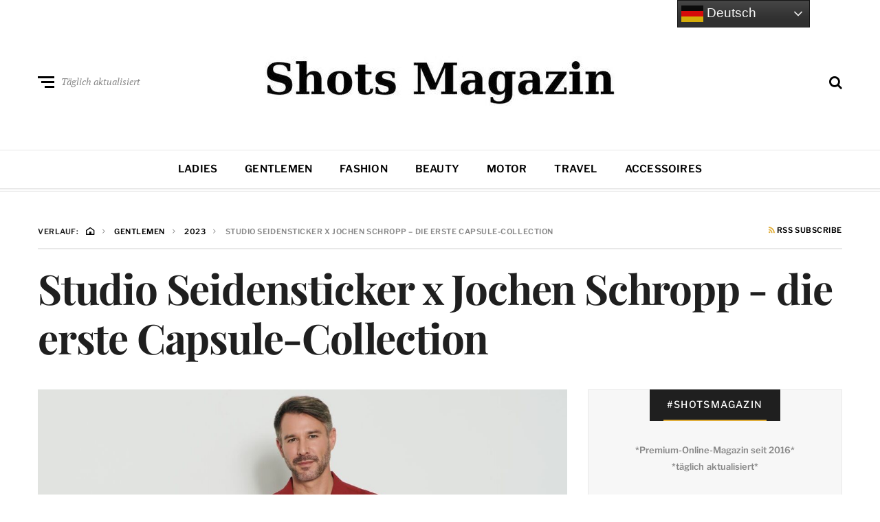

--- FILE ---
content_type: text/html; charset=UTF-8
request_url: https://www.shots.media/gentlemen/2023/studio-seidensticker-x-jochen-schropp-die-erste-capsule-collektion/94318
body_size: 20300
content:
<!DOCTYPE html>
<html dir="ltr" lang="de" prefix="og: https://ogp.me/ns#">
<head>

<meta name="robots" content="index, follow, max-image-preview:large">
<meta http-equiv="X-UA-Compatible" content="IE=edge">
<meta name="classification" content="Magazin, Premium, Styles, Trends, People, Advertorial, Lifestyle, Luxus">
<meta name="made" content="shots.media https://www.shots.media">
<meta name="publisher" content="Sierks Media">
<meta name="p:domain_verify" content="7a63c4c3306b42728752cd45c71e7178"/>
<meta name="verification" content="262dd00fb241a076b838352b06c4bbde" />
<meta name="theme-color" content="#000000" />
<meta name="facebook-domain-verification" content="x491yiultn5iz3751ptlksbe7shecn" />
<link rel="icon" href="https://www.shots.media/favicon.ico">
	
	<meta charset="UTF-8">
<meta name="viewport" content="width=device-width, initial-scale=1">
<link rel="profile" href="http://gmpg.org/xfn/11">
<title>Studio Seidensticker x Jochen Schropp - die erste Capsule-Collection | Shots Magazin</title>
	<style>img:is([sizes="auto" i], [sizes^="auto," i]) { contain-intrinsic-size: 3000px 1500px }</style>
	
		<!-- All in One SEO 4.9.3 - aioseo.com -->
	<meta name="description" content="Mit der neuen Capsule-Collection namens Studio Seidensticker x Jochen Schropp heißt die Modemarke nicht nur die wärmeren Tage willkommen, sondern will damit ein Zeichen für gesellschaftliche Veränderung setzen. Passend dazu unterstreicht das Motto &quot;from Day to Night&quot; neben dem nahtlosen Übergang der Tragbarkeit auch den Unisex-Gedanken, der in den einzelnen Pieces deutlich zu erkennen ist." />
	<meta name="robots" content="max-image-preview:large" />
	<meta name="author" content="Marion Granzin"/>
	<link rel="canonical" href="https://www.shots.media/gentlemen/2023/studio-seidensticker-x-jochen-schropp-die-erste-capsule-collektion/94318" />
	<meta name="generator" content="All in One SEO (AIOSEO) 4.9.3" />
		<meta property="og:locale" content="de_DE" />
		<meta property="og:site_name" content="Shots Magazin | Styles, Trends, People" />
		<meta property="og:type" content="article" />
		<meta property="og:title" content="Studio Seidensticker x Jochen Schropp - die erste Capsule-Collection | Shots Magazin" />
		<meta property="og:description" content="Mit der neuen Capsule-Collection namens Studio Seidensticker x Jochen Schropp heißt die Modemarke nicht nur die wärmeren Tage willkommen, sondern will damit ein Zeichen für gesellschaftliche Veränderung setzen. Passend dazu unterstreicht das Motto &quot;from Day to Night&quot; neben dem nahtlosen Übergang der Tragbarkeit auch den Unisex-Gedanken, der in den einzelnen Pieces deutlich zu erkennen ist." />
		<meta property="og:url" content="https://www.shots.media/gentlemen/2023/studio-seidensticker-x-jochen-schropp-die-erste-capsule-collektion/94318" />
		<meta property="og:image" content="https://www.shots.media/wp-content/uploads/2023/03/schroppjochen.jpg" />
		<meta property="og:image:secure_url" content="https://www.shots.media/wp-content/uploads/2023/03/schroppjochen.jpg" />
		<meta property="og:image:width" content="1200" />
		<meta property="og:image:height" content="600" />
		<meta property="article:published_time" content="2023-03-14T21:19:57+00:00" />
		<meta property="article:modified_time" content="2023-03-19T17:23:31+00:00" />
		<meta property="article:publisher" content="https://www.facebook.com/shotsmagazin/" />
		<meta name="twitter:card" content="summary_large_image" />
		<meta name="twitter:site" content="@shotsmagazin" />
		<meta name="twitter:title" content="Studio Seidensticker x Jochen Schropp - die erste Capsule-Collection | Shots Magazin" />
		<meta name="twitter:description" content="Mit der neuen Capsule-Collection namens Studio Seidensticker x Jochen Schropp heißt die Modemarke nicht nur die wärmeren Tage willkommen, sondern will damit ein Zeichen für gesellschaftliche Veränderung setzen. Passend dazu unterstreicht das Motto &quot;from Day to Night&quot; neben dem nahtlosen Übergang der Tragbarkeit auch den Unisex-Gedanken, der in den einzelnen Pieces deutlich zu erkennen ist." />
		<meta name="twitter:creator" content="@shotsmagazin" />
		<meta name="twitter:image" content="https://www.shots.media/wp-content/uploads/2023/03/schroppjochen.jpg" />
		<script type="application/ld+json" class="aioseo-schema">
			{"@context":"https:\/\/schema.org","@graph":[{"@type":"BlogPosting","@id":"https:\/\/www.shots.media\/gentlemen\/2023\/studio-seidensticker-x-jochen-schropp-die-erste-capsule-collektion\/94318#blogposting","name":"Studio Seidensticker x Jochen Schropp - die erste Capsule-Collection | Shots Magazin","headline":"Studio Seidensticker x Jochen Schropp - die erste Capsule-Collection","author":{"@id":"https:\/\/www.shots.media\/author\/mg#author"},"publisher":{"@id":"https:\/\/www.shots.media\/#organization"},"image":{"@type":"ImageObject","url":"https:\/\/www.shots.media\/wp-content\/uploads\/2023\/03\/schroppjochen.jpg","width":1200,"height":600,"caption":"Jochen Schropp"},"datePublished":"2023-03-14T22:19:57+01:00","dateModified":"2023-03-19T18:23:31+01:00","inLanguage":"de-DE","mainEntityOfPage":{"@id":"https:\/\/www.shots.media\/gentlemen\/2023\/studio-seidensticker-x-jochen-schropp-die-erste-capsule-collektion\/94318#webpage"},"isPartOf":{"@id":"https:\/\/www.shots.media\/gentlemen\/2023\/studio-seidensticker-x-jochen-schropp-die-erste-capsule-collektion\/94318#webpage"},"articleSection":"Fashion, Gentlemen, Capsule, Celebrities, Fashion, Hemden, Jacken, Jochen Schropp, Kollektion, Menswear, Mode, Moderator, Promis, Seidensticker, Silvia Bentzinger, Sweater, Unisex"},{"@type":"BreadcrumbList","@id":"https:\/\/www.shots.media\/gentlemen\/2023\/studio-seidensticker-x-jochen-schropp-die-erste-capsule-collektion\/94318#breadcrumblist","itemListElement":[{"@type":"ListItem","@id":"https:\/\/www.shots.media#listItem","position":1,"name":"Home","item":"https:\/\/www.shots.media","nextItem":{"@type":"ListItem","@id":"https:\/\/www.shots.media\/magazin\/gentlemen#listItem","name":"Gentlemen"}},{"@type":"ListItem","@id":"https:\/\/www.shots.media\/magazin\/gentlemen#listItem","position":2,"name":"Gentlemen","item":"https:\/\/www.shots.media\/magazin\/gentlemen","nextItem":{"@type":"ListItem","@id":"https:\/\/www.shots.media\/gentlemen\/2023\/studio-seidensticker-x-jochen-schropp-die-erste-capsule-collektion\/94318#listItem","name":"Studio Seidensticker x Jochen Schropp - die erste Capsule-Collection"},"previousItem":{"@type":"ListItem","@id":"https:\/\/www.shots.media#listItem","name":"Home"}},{"@type":"ListItem","@id":"https:\/\/www.shots.media\/gentlemen\/2023\/studio-seidensticker-x-jochen-schropp-die-erste-capsule-collektion\/94318#listItem","position":3,"name":"Studio Seidensticker x Jochen Schropp - die erste Capsule-Collection","previousItem":{"@type":"ListItem","@id":"https:\/\/www.shots.media\/magazin\/gentlemen#listItem","name":"Gentlemen"}}]},{"@type":"Organization","@id":"https:\/\/www.shots.media\/#organization","name":"Shots Magazin","description":"Styles, Trends, People","url":"https:\/\/www.shots.media\/","telephone":"+494035674993","logo":{"@type":"ImageObject","url":"https:\/\/www.shots.media\/wp-content\/uploads\/2025\/03\/cropped-sicon.jpg","@id":"https:\/\/www.shots.media\/gentlemen\/2023\/studio-seidensticker-x-jochen-schropp-die-erste-capsule-collektion\/94318\/#organizationLogo","width":512,"height":512},"image":{"@id":"https:\/\/www.shots.media\/gentlemen\/2023\/studio-seidensticker-x-jochen-schropp-die-erste-capsule-collektion\/94318\/#organizationLogo"},"sameAs":["https:\/\/www.facebook.com\/shotsmagazin\/","https:\/\/twitter.com\/shotsmagazin","https:\/\/www.instagram.com\/shotsmagazin\/","https:\/\/www.pinterest.de\/shotsmagazin\/","https:\/\/www.linkedin.com\/company\/shotsmagazin\/"]},{"@type":"Person","@id":"https:\/\/www.shots.media\/author\/mg#author","url":"https:\/\/www.shots.media\/author\/mg","name":"Marion Granzin","image":{"@type":"ImageObject","@id":"https:\/\/www.shots.media\/gentlemen\/2023\/studio-seidensticker-x-jochen-schropp-die-erste-capsule-collektion\/94318#authorImage","url":"https:\/\/secure.gravatar.com\/avatar\/01d36bde2efa94cd1069678416dadb365fe732c94641cee977f537e4008d48a2?s=96&d=mm&r=g","width":96,"height":96,"caption":"Marion Granzin"}},{"@type":"WebPage","@id":"https:\/\/www.shots.media\/gentlemen\/2023\/studio-seidensticker-x-jochen-schropp-die-erste-capsule-collektion\/94318#webpage","url":"https:\/\/www.shots.media\/gentlemen\/2023\/studio-seidensticker-x-jochen-schropp-die-erste-capsule-collektion\/94318","name":"Studio Seidensticker x Jochen Schropp - die erste Capsule-Collection | Shots Magazin","description":"Mit der neuen Capsule-Collection namens Studio Seidensticker x Jochen Schropp hei\u00dft die Modemarke nicht nur die w\u00e4rmeren Tage willkommen, sondern will damit ein Zeichen f\u00fcr gesellschaftliche Ver\u00e4nderung setzen. Passend dazu unterstreicht das Motto \"from Day to Night\" neben dem nahtlosen \u00dcbergang der Tragbarkeit auch den Unisex-Gedanken, der in den einzelnen Pieces deutlich zu erkennen ist.","inLanguage":"de-DE","isPartOf":{"@id":"https:\/\/www.shots.media\/#website"},"breadcrumb":{"@id":"https:\/\/www.shots.media\/gentlemen\/2023\/studio-seidensticker-x-jochen-schropp-die-erste-capsule-collektion\/94318#breadcrumblist"},"author":{"@id":"https:\/\/www.shots.media\/author\/mg#author"},"creator":{"@id":"https:\/\/www.shots.media\/author\/mg#author"},"image":{"@type":"ImageObject","url":"https:\/\/www.shots.media\/wp-content\/uploads\/2023\/03\/schroppjochen.jpg","@id":"https:\/\/www.shots.media\/gentlemen\/2023\/studio-seidensticker-x-jochen-schropp-die-erste-capsule-collektion\/94318\/#mainImage","width":1200,"height":600,"caption":"Jochen Schropp"},"primaryImageOfPage":{"@id":"https:\/\/www.shots.media\/gentlemen\/2023\/studio-seidensticker-x-jochen-schropp-die-erste-capsule-collektion\/94318#mainImage"},"datePublished":"2023-03-14T22:19:57+01:00","dateModified":"2023-03-19T18:23:31+01:00"},{"@type":"WebSite","@id":"https:\/\/www.shots.media\/#website","url":"https:\/\/www.shots.media\/","name":"Shots Magazin","description":"Styles, Trends, People","inLanguage":"de-DE","publisher":{"@id":"https:\/\/www.shots.media\/#organization"}}]}
		</script>
		<!-- All in One SEO -->

<meta name="uri-translation" content="on" /><link rel="alternate" type="application/rss+xml" title="Shots Magazin &raquo; Feed" href="https://www.shots.media/feed" />
<link rel="alternate" type="application/rss+xml" title="Shots Magazin &raquo; Kommentar-Feed" href="https://www.shots.media/comments/feed" />
<script type="text/javascript">
/* <![CDATA[ */
window._wpemojiSettings = {"baseUrl":"https:\/\/s.w.org\/images\/core\/emoji\/16.0.1\/72x72\/","ext":".png","svgUrl":"https:\/\/s.w.org\/images\/core\/emoji\/16.0.1\/svg\/","svgExt":".svg","source":{"concatemoji":"https:\/\/www.shots.media\/wp-includes\/js\/wp-emoji-release.min.js?ver=6.8.3"}};
/*! This file is auto-generated */
!function(s,n){var o,i,e;function c(e){try{var t={supportTests:e,timestamp:(new Date).valueOf()};sessionStorage.setItem(o,JSON.stringify(t))}catch(e){}}function p(e,t,n){e.clearRect(0,0,e.canvas.width,e.canvas.height),e.fillText(t,0,0);var t=new Uint32Array(e.getImageData(0,0,e.canvas.width,e.canvas.height).data),a=(e.clearRect(0,0,e.canvas.width,e.canvas.height),e.fillText(n,0,0),new Uint32Array(e.getImageData(0,0,e.canvas.width,e.canvas.height).data));return t.every(function(e,t){return e===a[t]})}function u(e,t){e.clearRect(0,0,e.canvas.width,e.canvas.height),e.fillText(t,0,0);for(var n=e.getImageData(16,16,1,1),a=0;a<n.data.length;a++)if(0!==n.data[a])return!1;return!0}function f(e,t,n,a){switch(t){case"flag":return n(e,"\ud83c\udff3\ufe0f\u200d\u26a7\ufe0f","\ud83c\udff3\ufe0f\u200b\u26a7\ufe0f")?!1:!n(e,"\ud83c\udde8\ud83c\uddf6","\ud83c\udde8\u200b\ud83c\uddf6")&&!n(e,"\ud83c\udff4\udb40\udc67\udb40\udc62\udb40\udc65\udb40\udc6e\udb40\udc67\udb40\udc7f","\ud83c\udff4\u200b\udb40\udc67\u200b\udb40\udc62\u200b\udb40\udc65\u200b\udb40\udc6e\u200b\udb40\udc67\u200b\udb40\udc7f");case"emoji":return!a(e,"\ud83e\udedf")}return!1}function g(e,t,n,a){var r="undefined"!=typeof WorkerGlobalScope&&self instanceof WorkerGlobalScope?new OffscreenCanvas(300,150):s.createElement("canvas"),o=r.getContext("2d",{willReadFrequently:!0}),i=(o.textBaseline="top",o.font="600 32px Arial",{});return e.forEach(function(e){i[e]=t(o,e,n,a)}),i}function t(e){var t=s.createElement("script");t.src=e,t.defer=!0,s.head.appendChild(t)}"undefined"!=typeof Promise&&(o="wpEmojiSettingsSupports",i=["flag","emoji"],n.supports={everything:!0,everythingExceptFlag:!0},e=new Promise(function(e){s.addEventListener("DOMContentLoaded",e,{once:!0})}),new Promise(function(t){var n=function(){try{var e=JSON.parse(sessionStorage.getItem(o));if("object"==typeof e&&"number"==typeof e.timestamp&&(new Date).valueOf()<e.timestamp+604800&&"object"==typeof e.supportTests)return e.supportTests}catch(e){}return null}();if(!n){if("undefined"!=typeof Worker&&"undefined"!=typeof OffscreenCanvas&&"undefined"!=typeof URL&&URL.createObjectURL&&"undefined"!=typeof Blob)try{var e="postMessage("+g.toString()+"("+[JSON.stringify(i),f.toString(),p.toString(),u.toString()].join(",")+"));",a=new Blob([e],{type:"text/javascript"}),r=new Worker(URL.createObjectURL(a),{name:"wpTestEmojiSupports"});return void(r.onmessage=function(e){c(n=e.data),r.terminate(),t(n)})}catch(e){}c(n=g(i,f,p,u))}t(n)}).then(function(e){for(var t in e)n.supports[t]=e[t],n.supports.everything=n.supports.everything&&n.supports[t],"flag"!==t&&(n.supports.everythingExceptFlag=n.supports.everythingExceptFlag&&n.supports[t]);n.supports.everythingExceptFlag=n.supports.everythingExceptFlag&&!n.supports.flag,n.DOMReady=!1,n.readyCallback=function(){n.DOMReady=!0}}).then(function(){return e}).then(function(){var e;n.supports.everything||(n.readyCallback(),(e=n.source||{}).concatemoji?t(e.concatemoji):e.wpemoji&&e.twemoji&&(t(e.twemoji),t(e.wpemoji)))}))}((window,document),window._wpemojiSettings);
/* ]]> */
</script>
<link rel='stylesheet' id='cnss_font_awesome_css-css' href='https://www.shots.media/wp-content/plugins/easy-social-icons/css/font-awesome/css/all.min.css?ver=7.0.0' type='text/css' media='all' />
<link rel='stylesheet' id='cnss_font_awesome_v4_shims-css' href='https://www.shots.media/wp-content/plugins/easy-social-icons/css/font-awesome/css/v4-shims.min.css?ver=7.0.0' type='text/css' media='all' />
<link rel='stylesheet' id='cnss_css-css' href='https://www.shots.media/wp-content/plugins/easy-social-icons/css/cnss.css?ver=1.0' type='text/css' media='all' />
<link rel='stylesheet' id='cnss_share_css-css' href='https://www.shots.media/wp-content/plugins/easy-social-icons/css/share.css?ver=1.0' type='text/css' media='all' />
<style id='wp-emoji-styles-inline-css' type='text/css'>

	img.wp-smiley, img.emoji {
		display: inline !important;
		border: none !important;
		box-shadow: none !important;
		height: 1em !important;
		width: 1em !important;
		margin: 0 0.07em !important;
		vertical-align: -0.1em !important;
		background: none !important;
		padding: 0 !important;
	}
</style>
<link rel='stylesheet' id='wp-block-library-css' href='https://www.shots.media/wp-includes/css/dist/block-library/style.min.css?ver=6.8.3' type='text/css' media='all' />
<style id='classic-theme-styles-inline-css' type='text/css'>
/*! This file is auto-generated */
.wp-block-button__link{color:#fff;background-color:#32373c;border-radius:9999px;box-shadow:none;text-decoration:none;padding:calc(.667em + 2px) calc(1.333em + 2px);font-size:1.125em}.wp-block-file__button{background:#32373c;color:#fff;text-decoration:none}
</style>
<link rel='stylesheet' id='aioseo/css/src/vue/standalone/blocks/table-of-contents/global.scss-css' href='https://www.shots.media/wp-content/plugins/all-in-one-seo-pack/dist/Lite/assets/css/table-of-contents/global.e90f6d47.css?ver=4.9.3' type='text/css' media='all' />
<style id='global-styles-inline-css' type='text/css'>
:root{--wp--preset--aspect-ratio--square: 1;--wp--preset--aspect-ratio--4-3: 4/3;--wp--preset--aspect-ratio--3-4: 3/4;--wp--preset--aspect-ratio--3-2: 3/2;--wp--preset--aspect-ratio--2-3: 2/3;--wp--preset--aspect-ratio--16-9: 16/9;--wp--preset--aspect-ratio--9-16: 9/16;--wp--preset--color--black: #000000;--wp--preset--color--cyan-bluish-gray: #abb8c3;--wp--preset--color--white: #ffffff;--wp--preset--color--pale-pink: #f78da7;--wp--preset--color--vivid-red: #cf2e2e;--wp--preset--color--luminous-vivid-orange: #ff6900;--wp--preset--color--luminous-vivid-amber: #fcb900;--wp--preset--color--light-green-cyan: #7bdcb5;--wp--preset--color--vivid-green-cyan: #00d084;--wp--preset--color--pale-cyan-blue: #8ed1fc;--wp--preset--color--vivid-cyan-blue: #0693e3;--wp--preset--color--vivid-purple: #9b51e0;--wp--preset--gradient--vivid-cyan-blue-to-vivid-purple: linear-gradient(135deg,rgba(6,147,227,1) 0%,rgb(155,81,224) 100%);--wp--preset--gradient--light-green-cyan-to-vivid-green-cyan: linear-gradient(135deg,rgb(122,220,180) 0%,rgb(0,208,130) 100%);--wp--preset--gradient--luminous-vivid-amber-to-luminous-vivid-orange: linear-gradient(135deg,rgba(252,185,0,1) 0%,rgba(255,105,0,1) 100%);--wp--preset--gradient--luminous-vivid-orange-to-vivid-red: linear-gradient(135deg,rgba(255,105,0,1) 0%,rgb(207,46,46) 100%);--wp--preset--gradient--very-light-gray-to-cyan-bluish-gray: linear-gradient(135deg,rgb(238,238,238) 0%,rgb(169,184,195) 100%);--wp--preset--gradient--cool-to-warm-spectrum: linear-gradient(135deg,rgb(74,234,220) 0%,rgb(151,120,209) 20%,rgb(207,42,186) 40%,rgb(238,44,130) 60%,rgb(251,105,98) 80%,rgb(254,248,76) 100%);--wp--preset--gradient--blush-light-purple: linear-gradient(135deg,rgb(255,206,236) 0%,rgb(152,150,240) 100%);--wp--preset--gradient--blush-bordeaux: linear-gradient(135deg,rgb(254,205,165) 0%,rgb(254,45,45) 50%,rgb(107,0,62) 100%);--wp--preset--gradient--luminous-dusk: linear-gradient(135deg,rgb(255,203,112) 0%,rgb(199,81,192) 50%,rgb(65,88,208) 100%);--wp--preset--gradient--pale-ocean: linear-gradient(135deg,rgb(255,245,203) 0%,rgb(182,227,212) 50%,rgb(51,167,181) 100%);--wp--preset--gradient--electric-grass: linear-gradient(135deg,rgb(202,248,128) 0%,rgb(113,206,126) 100%);--wp--preset--gradient--midnight: linear-gradient(135deg,rgb(2,3,129) 0%,rgb(40,116,252) 100%);--wp--preset--font-size--small: 13px;--wp--preset--font-size--medium: 20px;--wp--preset--font-size--large: 36px;--wp--preset--font-size--x-large: 42px;--wp--preset--spacing--20: 0.44rem;--wp--preset--spacing--30: 0.67rem;--wp--preset--spacing--40: 1rem;--wp--preset--spacing--50: 1.5rem;--wp--preset--spacing--60: 2.25rem;--wp--preset--spacing--70: 3.38rem;--wp--preset--spacing--80: 5.06rem;--wp--preset--shadow--natural: 6px 6px 9px rgba(0, 0, 0, 0.2);--wp--preset--shadow--deep: 12px 12px 50px rgba(0, 0, 0, 0.4);--wp--preset--shadow--sharp: 6px 6px 0px rgba(0, 0, 0, 0.2);--wp--preset--shadow--outlined: 6px 6px 0px -3px rgba(255, 255, 255, 1), 6px 6px rgba(0, 0, 0, 1);--wp--preset--shadow--crisp: 6px 6px 0px rgba(0, 0, 0, 1);}:where(.is-layout-flex){gap: 0.5em;}:where(.is-layout-grid){gap: 0.5em;}body .is-layout-flex{display: flex;}.is-layout-flex{flex-wrap: wrap;align-items: center;}.is-layout-flex > :is(*, div){margin: 0;}body .is-layout-grid{display: grid;}.is-layout-grid > :is(*, div){margin: 0;}:where(.wp-block-columns.is-layout-flex){gap: 2em;}:where(.wp-block-columns.is-layout-grid){gap: 2em;}:where(.wp-block-post-template.is-layout-flex){gap: 1.25em;}:where(.wp-block-post-template.is-layout-grid){gap: 1.25em;}.has-black-color{color: var(--wp--preset--color--black) !important;}.has-cyan-bluish-gray-color{color: var(--wp--preset--color--cyan-bluish-gray) !important;}.has-white-color{color: var(--wp--preset--color--white) !important;}.has-pale-pink-color{color: var(--wp--preset--color--pale-pink) !important;}.has-vivid-red-color{color: var(--wp--preset--color--vivid-red) !important;}.has-luminous-vivid-orange-color{color: var(--wp--preset--color--luminous-vivid-orange) !important;}.has-luminous-vivid-amber-color{color: var(--wp--preset--color--luminous-vivid-amber) !important;}.has-light-green-cyan-color{color: var(--wp--preset--color--light-green-cyan) !important;}.has-vivid-green-cyan-color{color: var(--wp--preset--color--vivid-green-cyan) !important;}.has-pale-cyan-blue-color{color: var(--wp--preset--color--pale-cyan-blue) !important;}.has-vivid-cyan-blue-color{color: var(--wp--preset--color--vivid-cyan-blue) !important;}.has-vivid-purple-color{color: var(--wp--preset--color--vivid-purple) !important;}.has-black-background-color{background-color: var(--wp--preset--color--black) !important;}.has-cyan-bluish-gray-background-color{background-color: var(--wp--preset--color--cyan-bluish-gray) !important;}.has-white-background-color{background-color: var(--wp--preset--color--white) !important;}.has-pale-pink-background-color{background-color: var(--wp--preset--color--pale-pink) !important;}.has-vivid-red-background-color{background-color: var(--wp--preset--color--vivid-red) !important;}.has-luminous-vivid-orange-background-color{background-color: var(--wp--preset--color--luminous-vivid-orange) !important;}.has-luminous-vivid-amber-background-color{background-color: var(--wp--preset--color--luminous-vivid-amber) !important;}.has-light-green-cyan-background-color{background-color: var(--wp--preset--color--light-green-cyan) !important;}.has-vivid-green-cyan-background-color{background-color: var(--wp--preset--color--vivid-green-cyan) !important;}.has-pale-cyan-blue-background-color{background-color: var(--wp--preset--color--pale-cyan-blue) !important;}.has-vivid-cyan-blue-background-color{background-color: var(--wp--preset--color--vivid-cyan-blue) !important;}.has-vivid-purple-background-color{background-color: var(--wp--preset--color--vivid-purple) !important;}.has-black-border-color{border-color: var(--wp--preset--color--black) !important;}.has-cyan-bluish-gray-border-color{border-color: var(--wp--preset--color--cyan-bluish-gray) !important;}.has-white-border-color{border-color: var(--wp--preset--color--white) !important;}.has-pale-pink-border-color{border-color: var(--wp--preset--color--pale-pink) !important;}.has-vivid-red-border-color{border-color: var(--wp--preset--color--vivid-red) !important;}.has-luminous-vivid-orange-border-color{border-color: var(--wp--preset--color--luminous-vivid-orange) !important;}.has-luminous-vivid-amber-border-color{border-color: var(--wp--preset--color--luminous-vivid-amber) !important;}.has-light-green-cyan-border-color{border-color: var(--wp--preset--color--light-green-cyan) !important;}.has-vivid-green-cyan-border-color{border-color: var(--wp--preset--color--vivid-green-cyan) !important;}.has-pale-cyan-blue-border-color{border-color: var(--wp--preset--color--pale-cyan-blue) !important;}.has-vivid-cyan-blue-border-color{border-color: var(--wp--preset--color--vivid-cyan-blue) !important;}.has-vivid-purple-border-color{border-color: var(--wp--preset--color--vivid-purple) !important;}.has-vivid-cyan-blue-to-vivid-purple-gradient-background{background: var(--wp--preset--gradient--vivid-cyan-blue-to-vivid-purple) !important;}.has-light-green-cyan-to-vivid-green-cyan-gradient-background{background: var(--wp--preset--gradient--light-green-cyan-to-vivid-green-cyan) !important;}.has-luminous-vivid-amber-to-luminous-vivid-orange-gradient-background{background: var(--wp--preset--gradient--luminous-vivid-amber-to-luminous-vivid-orange) !important;}.has-luminous-vivid-orange-to-vivid-red-gradient-background{background: var(--wp--preset--gradient--luminous-vivid-orange-to-vivid-red) !important;}.has-very-light-gray-to-cyan-bluish-gray-gradient-background{background: var(--wp--preset--gradient--very-light-gray-to-cyan-bluish-gray) !important;}.has-cool-to-warm-spectrum-gradient-background{background: var(--wp--preset--gradient--cool-to-warm-spectrum) !important;}.has-blush-light-purple-gradient-background{background: var(--wp--preset--gradient--blush-light-purple) !important;}.has-blush-bordeaux-gradient-background{background: var(--wp--preset--gradient--blush-bordeaux) !important;}.has-luminous-dusk-gradient-background{background: var(--wp--preset--gradient--luminous-dusk) !important;}.has-pale-ocean-gradient-background{background: var(--wp--preset--gradient--pale-ocean) !important;}.has-electric-grass-gradient-background{background: var(--wp--preset--gradient--electric-grass) !important;}.has-midnight-gradient-background{background: var(--wp--preset--gradient--midnight) !important;}.has-small-font-size{font-size: var(--wp--preset--font-size--small) !important;}.has-medium-font-size{font-size: var(--wp--preset--font-size--medium) !important;}.has-large-font-size{font-size: var(--wp--preset--font-size--large) !important;}.has-x-large-font-size{font-size: var(--wp--preset--font-size--x-large) !important;}
:where(.wp-block-post-template.is-layout-flex){gap: 1.25em;}:where(.wp-block-post-template.is-layout-grid){gap: 1.25em;}
:where(.wp-block-columns.is-layout-flex){gap: 2em;}:where(.wp-block-columns.is-layout-grid){gap: 2em;}
:root :where(.wp-block-pullquote){font-size: 1.5em;line-height: 1.6;}
</style>
<link rel='stylesheet' id='ez-toc-css' href='https://www.shots.media/wp-content/plugins/easy-table-of-contents/assets/css/screen.min.css?ver=2.0.80' type='text/css' media='all' />
<style id='ez-toc-inline-css' type='text/css'>
div#ez-toc-container .ez-toc-title {font-size: 120%;}div#ez-toc-container .ez-toc-title {font-weight: 500;}div#ez-toc-container ul li , div#ez-toc-container ul li a {font-size: 95%;}div#ez-toc-container ul li , div#ez-toc-container ul li a {font-weight: 500;}div#ez-toc-container nav ul ul li {font-size: 90%;}.ez-toc-box-title {font-weight: bold; margin-bottom: 10px; text-align: center; text-transform: uppercase; letter-spacing: 1px; color: #666; padding-bottom: 5px;position:absolute;top:-4%;left:5%;background-color: inherit;transition: top 0.3s ease;}.ez-toc-box-title.toc-closed {top:-25%;}
</style>
<link rel='stylesheet' id='neville-style-css' href='https://www.shots.media/wp-content/themes/neville/style.css?ver=1.0.1' type='text/css' media='all' />
<style id='neville-style-inline-css' type='text/css'>
.rss-btn i, .sb-general i, .required, .sticky .sticky-tag, .header-btns .hbtn-count, .comments-area .comment-respond .comment-reply-title small a{color:#e0ad38;}.category-link.sty1, .comment-reply-link.sty1, .widget-content .wid-posts-lists .wid-pl-item .entry-thumbnail .wid-pli-pos:before{background-color:#e0ad38;}abbr, abbr[title], acronym, .section-title.st2x:before, .category-link.sty2, .comment-reply-link.sty2, .comment-reply-link, .single .entry-content a:not([class]), .single .comment-content a:not([class]), .page-template-default .entry-content a:not([class]), .page-template-default .comment-content a:not([class]), .widget-title-wrap .widget-title span, .widget-content .textwidget a:not([class]), .wid-big-buttons .wid-big-button span:before{border-bottom-color:#e0ad38;}
</style>
<link rel='stylesheet' id='meks-author-widget-css' href='https://www.shots.media/wp-content/plugins/meks-smart-author-widget/css/style.css?ver=1.1.5' type='text/css' media='all' />
<link rel='stylesheet' id='tablepress-default-css' href='https://www.shots.media/wp-content/plugins/tablepress/css/build/default.css?ver=3.2.6' type='text/css' media='all' />
<script type="text/javascript" src="https://www.shots.media/wp-includes/js/jquery/jquery.min.js?ver=3.7.1" id="jquery-core-js"></script>
<script type="text/javascript" src="https://www.shots.media/wp-includes/js/jquery/jquery-migrate.min.js?ver=3.4.1" id="jquery-migrate-js"></script>
<script type="text/javascript" id="jquery-js-after">
/* <![CDATA[ */
jQuery(document).ready(function() {
	jQuery(".6038f517aaf9f44f4deca5c8136afa28").click(function() {
		jQuery.post(
			"https://www.shots.media/wp-admin/admin-ajax.php", {
				"action": "quick_adsense_onpost_ad_click",
				"quick_adsense_onpost_ad_index": jQuery(this).attr("data-index"),
				"quick_adsense_nonce": "d4fdaf5af0",
			}, function(response) { }
		);
	});
});
/* ]]> */
</script>
<script type="text/javascript" src="https://www.shots.media/wp-content/plugins/easy-social-icons/js/cnss.js?ver=1.0" id="cnss_js-js"></script>
<script type="text/javascript" src="https://www.shots.media/wp-content/plugins/easy-social-icons/js/share.js?ver=1.0" id="cnss_share_js-js"></script>
<link rel="https://api.w.org/" href="https://www.shots.media/wp-json/" /><link rel="alternate" title="JSON" type="application/json" href="https://www.shots.media/wp-json/wp/v2/posts/94318" /><link rel="EditURI" type="application/rsd+xml" title="RSD" href="https://www.shots.media/xmlrpc.php?rsd" />
<meta name="generator" content="WordPress 6.8.3" />
<link rel='shortlink' href='https://www.shots.media/?p=94318' />
<link rel="alternate" title="oEmbed (JSON)" type="application/json+oembed" href="https://www.shots.media/wp-json/oembed/1.0/embed?url=https%3A%2F%2Fwww.shots.media%2Fgentlemen%2F2023%2Fstudio-seidensticker-x-jochen-schropp-die-erste-capsule-collektion%2F94318" />
<link rel="alternate" title="oEmbed (XML)" type="text/xml+oembed" href="https://www.shots.media/wp-json/oembed/1.0/embed?url=https%3A%2F%2Fwww.shots.media%2Fgentlemen%2F2023%2Fstudio-seidensticker-x-jochen-schropp-die-erste-capsule-collektion%2F94318&#038;format=xml" />
<style type="text/css">
		ul.cnss-social-icon li.cn-fa-icon a{background-color:#000000!important;}
		ul.cnss-social-icon li.cn-fa-icon a:hover{background-color:#333333!important;color:#ffffff!important;}
		</style><link rel="alternate" hreflang="de" href="https://www.shots.media/gentlemen/2023/studio-seidensticker-x-jochen-schropp-die-erste-capsule-collektion/94318">
<link rel="alternate" hreflang="en" href="https://www.shots.media/en/gentlemen/2023/studio-seidensticker-x-jochen-schropp-die-erste-capsule-collektion/94318">
<link rel="alternate" hreflang="es" href="https://www.shots.media/es/gentlemen/2023/studio-seidensticker-x-jochen-schropp-die-erste-capsule-collektion/94318">
<link rel="alternate" hreflang="fr" href="https://www.shots.media/fr/gentlemen/2023/studio-seidensticker-x-jochen-schropp-die-erste-capsule-collektion/94318">
<link rel="alternate" hreflang="it" href="https://www.shots.media/it/gentlemen/2023/studio-seidensticker-x-jochen-schropp-die-erste-capsule-collektion/94318">
<link rel="alternate" hreflang="ja" href="https://www.shots.media/ja/gentlemen/2023/studio-seidensticker-x-jochen-schropp-die-erste-capsule-collektion/94318">
<link rel="alternate" hreflang="pl" href="https://www.shots.media/pl/gentlemen/2023/studio-seidensticker-x-jochen-schropp-die-erste-capsule-collektion/94318">
<link rel="alternate" hreflang="pt" href="https://www.shots.media/pt/gentlemen/2023/studio-seidensticker-x-jochen-schropp-die-erste-capsule-collektion/94318">
<link rel="alternate" hreflang="x-default" href="https://www.shots.media">
<link rel="icon" href="https://www.shots.media/wp-content/uploads/2025/03/cropped-sicon-32x32.jpg" sizes="32x32" />
<link rel="icon" href="https://www.shots.media/wp-content/uploads/2025/03/cropped-sicon-192x192.jpg" sizes="192x192" />
<link rel="apple-touch-icon" href="https://www.shots.media/wp-content/uploads/2025/03/cropped-sicon-180x180.jpg" />
<meta name="msapplication-TileImage" content="https://www.shots.media/wp-content/uploads/2025/03/cropped-sicon-270x270.jpg" />
		<style type="text/css" id="wp-custom-css">
			.ccm-root q {
quotes: initial
}
		</style>
		
 	<script>
// Set to the same value as the web property used on the site
var gaProperty = 'UA-72808506-1';
// Disable tracking if the opt-out cookie exists.
var disableStr = 'ga-disable-' + gaProperty;
if (document.cookie.indexOf(disableStr + '=true') > -1) {
window[disableStr] = true;
}
// Opt-out function
function gaOptout() {
document.cookie = disableStr + '=true; expires=Thu, 31 Dec 2099 23:59:59 UTC; path=/';
window[disableStr] = true;
alert('Das Tracking durch Google Analytics wurde in Ihrem Browser für diese Website deaktiviert.');
}
</script>

<!-- Google tag (gtag.js) -->
<script async src="https://www.googletagmanager.com/gtag/js?id=G-E0SE1XQ677"></script>
<script>
  window.dataLayer = window.dataLayer || [];
  function gtag(){dataLayer.push(arguments);}
  gtag('js', new Date());

  gtag('config', 'G-E0SE1XQ677');
</script>
	
	<script type="text/javascript">
    window._mNHandle = window._mNHandle || {};
    window._mNHandle.queue = window._mNHandle.queue || [];
    medianet_versionId = "3121199";
</script>
	
	<img src="[data-uri]" data-wp-preserve="%3Cscript%20type%3D%22text%2Fjavascript%22%3E%0A%2F%2F%20Set%20to%20the%20same%20value%20as%20the%20web%20property%20used%20on%20the%20site%0Avar%20gaProperty%20%3D%20'UA-72808506-1'%3B%0A%0A%2F%2F%20Disable%20tracking%20if%20the%20opt-out%20cookie%20exists.%0Avar%20disableStr%20%3D%20'ga-disable-'%20%2B%20gaProperty%3B%0Aif%20(document.cookie.indexOf(disableStr%20%2B%20'%3Dtrue')%20%3E%20-1)%20%7B%0A%20%20window%5BdisableStr%5D%20%3D%20true%3B%0A%7D%0A%0A%2F%2F%20Opt-out%20function%0Afunction%20gaOptout()%20%7B%0A%20%20document.cookie%20%3D%20disableStr%20%2B%20'%3Dtrue%3B%20expires%3DThu%2C%2031%20Dec%202099%2023%3A59%3A59%20UTC%3B%20path%3D%2F'%3B%0A%20%20window%5BdisableStr%5D%20%3D%20true%3B%0A%7D%0A%3C%2Fscript%3E" data-mce-resize="false" data-mce-placeholder="1" class="mce-object" width="20" height="20" alt="&lt;script&gt;" title="&lt;script&gt;" />
	
<script type="text/javascript" src="//get.mirando.de/mirando.js#a=17631827&as=1&at=100" async></script>
	
	<script src="https://mein.clickskeks.at/app.js?apiKey=16466eb92c523189cae9e6bd2ae982e53bd29b507f5daea3&amp;domain=633ffad8fdab000b85199b03" referrerpolicy="origin"></script>
	
	<script async src="https://pagead2.googlesyndication.com/pagead/js/adsbygoogle.js?client=ca-pub-6503463188781194"
     crossorigin="anonymous"></script>

<script src="https://analytics.ahrefs.com/analytics.js" data-key="mlcwM3Mln+5T4eGB1tsAtA" async></script>
	
</head>
	

<body class="wp-singular post-template-default single single-post postid-94318 single-format-standard wp-custom-logo wp-theme-neville nav-lines">

		<div id="offset-sidebar-overlay" class="os-overlay">
			<div id="offset-sider-wrap" class="os-wrap">
				<aside id="sidebar-offset" class="sidebar os-sidebar" role="complementary">
					<div class="os-close-wrap">
						<a href="#" id="offset-close-sidebar" class="os-close">Beenden</a>
					</div>
					
		<section id="recent-posts-5" class="widget widget_recent_entries"><div class="widget-content">
		<header class="widget-title-wrap"><h2 class="widget-title"><span>Neue Inhalte</span></h2></header>
		<ul>
											<li>
					<a href="https://www.shots.media/motor/2026/durchbruch-technologiefuehrer-entwickeln-bodeneffektfahrzeuge/118954">Durchbruch - Technologieführer entwickeln Bodeneffektfahrzeuge</a>
									</li>
											<li>
					<a href="https://www.shots.media/accessoires/2026/luxusimmobilien-2026-markt-geteilt-neubaukrise-verschaerft-sich/118948">Luxusimmobilien 2026: Markt geteilt - Neubaukrise verschärft sich</a>
									</li>
											<li>
					<a href="https://www.shots.media/travel/2026/valentinstag-am-genfersee-romantische-auszeit-im-royal-savoy-lausanne/118940">Valentinstag am Genfersee - romantische Auszeit im Royal Savoy Lausanne</a>
									</li>
											<li>
					<a href="https://www.shots.media/accessoires/2026/optimierung-statt-extreme-warum-biohacking-und-mikroroutinen-den-modernen-lifestyle-praegen/118928">Optimierung statt Extreme: Warum Biohacking und Mikroroutinen den modernen Lifestyle prägen</a>
									</li>
											<li>
					<a href="https://www.shots.media/fashion/2026/den-modeurop-forecast-fruehjahr-sommer-2027-ordern/118923">Den ModEurop Forecast Frühjahr/Sommer 2027 ordern</a>
									</li>
					</ul>

		</div></section><section id="nav_menu-2" class="widget widget_nav_menu"><div class="widget-content"><header class="widget-title-wrap"><h2 class="widget-title"><span>Alle Rubriken</span></h2></header><div class="menu-menue2-container"><ul id="menu-menue2" class="menu"><li id="menu-item-61" class="menu-item menu-item-type-taxonomy menu-item-object-category menu-item-61"><a href="https://www.shots.media/magazin/ladies">Ladies</a></li>
<li id="menu-item-57" class="menu-item menu-item-type-taxonomy menu-item-object-category current-post-ancestor current-menu-parent current-post-parent menu-item-57"><a href="https://www.shots.media/magazin/gentlemen">Gentlemen</a></li>
<li id="menu-item-17485" class="menu-item menu-item-type-taxonomy menu-item-object-category current-post-ancestor current-menu-parent current-post-parent menu-item-17485"><a href="https://www.shots.media/magazin/fashion">Fashion</a></li>
<li id="menu-item-75927" class="menu-item menu-item-type-taxonomy menu-item-object-category menu-item-75927"><a href="https://www.shots.media/magazin/beauty">Beauty</a></li>
<li id="menu-item-84006" class="menu-item menu-item-type-taxonomy menu-item-object-category menu-item-84006"><a href="https://www.shots.media/magazin/motor">Motor</a></li>
<li id="menu-item-59" class="menu-item menu-item-type-taxonomy menu-item-object-category menu-item-59"><a href="https://www.shots.media/magazin/travel">Travel</a></li>
<li id="menu-item-62" class="menu-item menu-item-type-taxonomy menu-item-object-category menu-item-62"><a href="https://www.shots.media/magazin/accessoires">Accessoires</a></li>
</ul></div></div></section>				</aside>
			</div>
			<div class="os-empty"></div>
		</div>
				<div id="search-overlay" class="search-overlay">
			<form role="search" method="get" class="search-form" action="https://www.shots.media/">
				<label>
					<span class="screen-reader-text">Suche nach:</span>
					<input type="search" class="search-field" placeholder="Suchen …" value="" name="s" />
				</label>
				<input type="submit" class="search-submit" value="Suchen" />
			</form>		</div>
		<div id="page" class="site">		<div class="menu-overlay"></div>
				<header id="masthead" class="site-header" role="banner">
					<div id="topnav" class="wrap top-navigation">
				<div class="container">
						<nav id="secondary-nav" class="secondary-nav" role="navigation">
							</nav><!-- #secondary-nav -->
						<nav id="header-social-nav" class="social-nav-header" role="navigation">
							</nav><!-- #header-social-nav -->
			
				</div><!-- .container -->
			</div><!-- #topnav -->
			
			<div id="midhead" class="wrap middle-header">
				<div class="container midhead">
			<div class="site-branding"><p class="site-title"><a href="https://www.shots.media/" title="Shots Magazin" rel="home" itemprop="url"><img src="https://www.shots.media/wp-content/uploads/2025/03/cropped-shots_magazin_logo4.jpg" class="custom-logo" alt="Shots Magazin" title="Shots Magazin" itemprop="logo" /></a></p></div><!-- .site-branding -->			<div class="header-btns left-side">
				
				<div class="header-btn">
					<a href="#" id="mobile-button" class="mobile-btn">
						<span class="burger-bars">
							<span class="mbtn-top"></span>
							<span class="mbtn-mid"></span>
							<span class="mbtn-bot"></span>
						</span>
						<span class="label-btn">Täglich aktualisiert</span>
					</a>
				</div>			</div>
						<div class="header-btns right-side">
				
				<div id="hbtn-search" class="header-btn">
					<a href="#" class="hbtn-search"><i class="nicon nicon-search"></i></a>
				</div>			</div>
							</div><!-- .container.midhead -->
			</div><!-- #midhead -->
							
			<div id="mainnav" class="wrap main-navigation">
				<div class="container">
						<nav id="primary-nav" class="primary-nav" role="navigation">
				<ul id="primary-menu" class="large-nav"><li class="menu-item menu-item-type-taxonomy menu-item-object-category menu-item-61"><a href="https://www.shots.media/magazin/ladies">Ladies</a></li>
<li class="menu-item menu-item-type-taxonomy menu-item-object-category current-post-ancestor current-menu-parent current-post-parent menu-item-57"><a href="https://www.shots.media/magazin/gentlemen">Gentlemen</a></li>
<li class="menu-item menu-item-type-taxonomy menu-item-object-category current-post-ancestor current-menu-parent current-post-parent menu-item-17485"><a href="https://www.shots.media/magazin/fashion">Fashion</a></li>
<li class="menu-item menu-item-type-taxonomy menu-item-object-category menu-item-75927"><a href="https://www.shots.media/magazin/beauty">Beauty</a></li>
<li class="menu-item menu-item-type-taxonomy menu-item-object-category menu-item-84006"><a href="https://www.shots.media/magazin/motor">Motor</a></li>
<li class="menu-item menu-item-type-taxonomy menu-item-object-category menu-item-59"><a href="https://www.shots.media/magazin/travel">Travel</a></li>
<li class="menu-item menu-item-type-taxonomy menu-item-object-category menu-item-62"><a href="https://www.shots.media/magazin/accessoires">Accessoires</a></li>
</ul>				
			</nav><!-- #primary-nav -->
							</div><!-- .container -->
				<div id="navextra" class="navigation-extra"></div>			</div><!-- #mainnav -->
					</header><!-- #masthead -->
				<section id="single-post-1" class="wrap single-tmpl-1">
			<div class="container">
				<div class="row-display grid-2">
		<header id="post-header" class="col-12x post-header"><div class="entry-meta-secondary"><nav role="navigation" aria-label="Breadcrumbs" class="breadcrumb-trail breadcrumbs" itemprop="breadcrumb"><h2 class="trail-browse">Verlauf:</h2><ul class="trail-items" itemscope itemtype="http://schema.org/BreadcrumbList"><meta name="numberOfItems" content="4" /><meta name="itemListOrder" content="Ascending" /><li itemprop="itemListElement" itemscope itemtype="http://schema.org/ListItem" class="trail-item trail-begin"><a href="https://www.shots.media" rel="home"><span itemprop="name"><i class="nicon nicon-home-c"></i></span></a><meta itemprop="position" content="1" /> <i class="nicon nicon-angle-right"></i></li><li itemprop="itemListElement" itemscope itemtype="http://schema.org/ListItem" class="trail-item"><a href="https://www.shots.media/magazin/gentlemen"><span itemprop="name">Gentlemen</span></a><meta itemprop="position" content="2" /> <i class="nicon nicon-angle-right"></i></li><li itemprop="itemListElement" itemscope itemtype="http://schema.org/ListItem" class="trail-item"><a href="https://www.shots.media/2023"><span itemprop="name">2023</span></a><meta itemprop="position" content="3" /> <i class="nicon nicon-angle-right"></i></li><li itemprop="itemListElement" itemscope itemtype="http://schema.org/ListItem" class="trail-item trail-end"><span itemprop="name">Studio Seidensticker x Jochen Schropp &#8211; die erste Capsule-Collection</span><meta itemprop="position" content="4" /> <i class="nicon nicon-angle-right"></i></li></ul></nav><a class="rss-btn" href="https://www.shots.media/feed"><i class="nicon nicon-feed"></i> RSS Subscribe</a></div><h1 class="entry-title main-title">Studio Seidensticker x Jochen Schropp - die erste Capsule-Collection</h1></header><div id="primary" class="col-8x content-area"><figure class="entry-thumbnail"><img width="1170" height="530" src="https://www.shots.media/wp-content/uploads/2023/03/schroppjochen-1170x530.jpg" class="attachment-neville-full-4x size-neville-full-4x wp-post-image" alt="Jochen Schropp" decoding="async" fetchpriority="high" srcset="https://www.shots.media/wp-content/uploads/2023/03/schroppjochen-1170x530.jpg 1170w, https://www.shots.media/wp-content/uploads/2023/03/schroppjochen-584x264.jpg 584w" sizes="(max-width: 1170px) 100vw, 1170px" /></figure><main id="single-main" class="site-single" role="main"><article id="post-94318" class="post-94318 post type-post status-publish format-standard has-post-thumbnail hentry category-fashion category-gentlemen tag-capsule tag-celebrities tag-fashion tag-hemden tag-jacken tag-jochen-schropp tag-kollektion tag-menswear tag-mode tag-moderator tag-promis tag-seidensticker tag-silvia-bentzinger tag-sweater tag-unisex"><header class="entry-meta"><a href="https://www.shots.media/magazin/gentlemen" class="category-link sty2">Gentlemen</a><div class="single-meta"><time>14. März 2023</time><span class="article-author"><i class="nicon nicon-user"></i> <em>Marion Granzin</em></span></div></header><div class="entry-content"><div class="6038f517aaf9f44f4deca5c8136afa28" data-index="4" style="float: none; margin:9px 0 9px 0; text-align:center;">
<b>Sofort lesen? </b><a href="https://news.google.com/publications/CAAiEA1MjS1laMNdxuzi5M3PrmMqFAgKIhANTI0tZWjDXcbs4uTNz65j?hl=de&gl=DE&ceid=DE:de">▶ Shots Magazin bei Google News folgen...</a>
<br><br>
<b>Gefällt Ihnen?</b> <a href="https://www.shots.media/bezahlangebot">▶ Redaktion unterstützen und Shots Magazin einen Drink ausgeben...</a>
<br><br>
</div>
<p>Mit der neuen Capsule-Collection namens Studio Seidensticker x Jochen Schropp heißt die Modemarke nicht nur die wärmeren Tage willkommen, sondern will damit ein Zeichen für gesellschaftliche Veränderung setzen.</p><div class="6038f517aaf9f44f4deca5c8136afa28" data-index="1" style="float: none; margin:10px 0 10px 0; text-align:center;">
<center><img decoding="async" src="https://www.shots.media/wp-content/uploads/2024/03/contentbanner.jpg" width="110" height="36"></center>
<center><script async src="https://pagead2.googlesyndication.com/pagead/js/adsbygoogle.js?client=ca-pub-8199702235166460"
     crossorigin="anonymous"></script>
<ins class="adsbygoogle"
     style="display:block; text-align:center;"
     data-ad-layout="in-article"
     data-ad-format="fluid"
     data-ad-client="ca-pub-8199702235166460"
     data-ad-slot="4728842455"></ins>
<script>
     (adsbygoogle = window.adsbygoogle || []).push({});
</script></center>
<br>
</div>

<p>Passend dazu unterstreicht das Motto &#8222;from Day to Night&#8220; neben dem nahtlosen Übergang der Tragbarkeit auch den Unisex-Gedanken, der in den einzelnen Pieces deutlich zu erkennen ist.</p>
<p>Die zeitlosen Einzelstücke in markanten Farben, Retroprints und verschiedenen Materialien lassen sich flexibel miteinander kombinieren und bieten so individuelle Styling-Optionen.</p>
<p><img decoding="async" class="aligncenter size-full wp-image-94322" src="https://www.shots.media/wp-content/uploads/2023/03/Studio-Seidensticker-x-Jochen-Schropp_02.jpg" alt="Foto: Studio Seidensticker x Jochen Schropp." width="1200" height="1600" srcset="https://www.shots.media/wp-content/uploads/2023/03/Studio-Seidensticker-x-Jochen-Schropp_02.jpg 1200w, https://www.shots.media/wp-content/uploads/2023/03/Studio-Seidensticker-x-Jochen-Schropp_02-225x300.jpg 225w, https://www.shots.media/wp-content/uploads/2023/03/Studio-Seidensticker-x-Jochen-Schropp_02-768x1024.jpg 768w, https://www.shots.media/wp-content/uploads/2023/03/Studio-Seidensticker-x-Jochen-Schropp_02-1152x1536.jpg 1152w, https://www.shots.media/wp-content/uploads/2023/03/Studio-Seidensticker-x-Jochen-Schropp_02-370x493.jpg 370w" sizes="(max-width: 1200px) 100vw, 1200px" /></p>
<p>Zu sehen sind in der neuen Kollektion verschiedene Pieces wie Oversize-Sweater, Blouson-Jacken und Rüschenhemden.</p>
<p>Jochen Schropp meint: &#8222;Ich bin schon lange Fan von Seidensticker. Mich überzeugen die Hemden durch Passform und Qualität, außerdem fühlen sie sich einfach wahnsinnig gut auf der Haut an.&#8220;</p>
<p>Und weiter: &#8222;Die Teile von Studio Seidensticker haben mich stilmäßig sofort abgeholt. Deswegen musste ich auf die Frage nach einer Kooperation nicht lange überlegen.&#8220;</p>
<p><img loading="lazy" decoding="async" class="aligncenter size-full wp-image-94323" src="https://www.shots.media/wp-content/uploads/2023/03/Studio-Seidensticker-x-Jochen-Schropp.jpg" alt="Foto: Studio Seidensticker x Jochen Schropp." width="1200" height="1230" srcset="https://www.shots.media/wp-content/uploads/2023/03/Studio-Seidensticker-x-Jochen-Schropp.jpg 1200w, https://www.shots.media/wp-content/uploads/2023/03/Studio-Seidensticker-x-Jochen-Schropp-293x300.jpg 293w, https://www.shots.media/wp-content/uploads/2023/03/Studio-Seidensticker-x-Jochen-Schropp-999x1024.jpg 999w, https://www.shots.media/wp-content/uploads/2023/03/Studio-Seidensticker-x-Jochen-Schropp-370x379.jpg 370w" sizes="auto, (max-width: 1200px) 100vw, 1200px" /></p>
<p>Silvia Bentzinger, CEO Studio Seidensticker, sagt: &#8222;Jochen Schropps Affinität zur Mode hat mich sofort angesprochen. Sein Stil und seine Persönlichkeit, all das, was ihn ausmacht, passen perfekt zu Studio Seidensticker.&#8220;</p>
<p>Der Fokus der Capsule-Collection beruht laut Studio Seidensticker auf einem globalen Look-Verständnis, bei dem Identität und Attitude wichtiger sind als Trageanlass oder Gender-Norm.</p>
<p><em>Shots Magazin / © Fotos: Studio Seidensticker</em></p>
<div class="6038f517aaf9f44f4deca5c8136afa28" data-index="3" style="float: none; margin:10px 0 10px 0; text-align:center;">
<p align="left"><b>Auf einen Klick:</b> <a href="https://www.shots.media/tag/luxus">▶ Luxus</a> | <a href="https://www.shots.media/tag/mode">▶ Mode</a> | <a href="https://www.shots.media/magazin/motor">▶ Auto</a> | <a href="https://www.shots.media/tag/beauty">▶ Schönheit</a> | <a href="https://www.shots.media/tag/reise">▶ Reise</a> | <a href="https://www.shots.media/tag/style">▶ Stil</a> | <a href="https://www.shots.media/tag/trend">▶ Trend</a> 
<br>
</p>
<center><img decoding="async" src="https://www.shots.media/wp-content/uploads/2024/03/contentbanner.jpg" width="110" height="36"></center>
<script async src="https://pagead2.googlesyndication.com/pagead/js/adsbygoogle.js?client=ca-pub-8199702235166460"
     crossorigin="anonymous"></script>
<ins class="adsbygoogle"
     style="display:block; text-align:center;"
     data-ad-layout="in-article"
     data-ad-format="fluid"
     data-ad-client="ca-pub-8199702235166460"
     data-ad-slot="3383455009"></ins>
<script>
     (adsbygoogle = window.adsbygoogle || []).push({});
</script>
<br>
</div>

<div style="font-size: 0px; height: 0px; line-height: 0px; margin: 0; padding: 0; clear: both;"></div><div class="single-metainfo"><span class="list-title">Themen: </span><a href="https://www.shots.media/tag/capsule" rel="tag">Capsule</a> <a href="https://www.shots.media/tag/celebrities" rel="tag">Celebrities</a> <a href="https://www.shots.media/tag/fashion" rel="tag">Fashion</a> <a href="https://www.shots.media/tag/hemden" rel="tag">Hemden</a> <a href="https://www.shots.media/tag/jacken" rel="tag">Jacken</a> <a href="https://www.shots.media/tag/jochen-schropp" rel="tag">Jochen Schropp</a> <a href="https://www.shots.media/tag/kollektion" rel="tag">Kollektion</a> <a href="https://www.shots.media/tag/menswear" rel="tag">Menswear</a> <a href="https://www.shots.media/tag/mode" rel="tag">Mode</a> <a href="https://www.shots.media/tag/moderator" rel="tag">Moderator</a> <a href="https://www.shots.media/tag/promis" rel="tag">Promis</a> <a href="https://www.shots.media/tag/seidensticker" rel="tag">Seidensticker</a> <a href="https://www.shots.media/tag/silvia-bentzinger" rel="tag">Silvia Bentzinger</a> <a href="https://www.shots.media/tag/sweater" rel="tag">Sweater</a> <a href="https://www.shots.media/tag/unisex" rel="tag">Unisex</a></div><div class="single-metainfo"><span class="list-title">Rubriken: </span><a href="https://www.shots.media/magazin/fashion" rel="category tag">Fashion</a> <a href="https://www.shots.media/magazin/gentlemen" rel="category tag">Gentlemen</a></div></div><!-- .entry-content --></article><!-- #post-94318 --><div id="single-sortable" class="single-sortable">
			<section id="about-the-author" class="entry-author">
				<div class="avatar"><img alt='' src='https://secure.gravatar.com/avatar/01d36bde2efa94cd1069678416dadb365fe732c94641cee977f537e4008d48a2?s=60&#038;d=mm&#038;r=g' srcset='https://secure.gravatar.com/avatar/01d36bde2efa94cd1069678416dadb365fe732c94641cee977f537e4008d48a2?s=120&#038;d=mm&#038;r=g 2x' class='avatar avatar-60 photo' height='60' width='60' loading='lazy' decoding='async'/></div>
				<div class="info ">
					<h3 class="small-upper-heading"><a href="https://www.shots.media/author/mg">Marion Granzin</a></h3>
					<div class="info-about"><p>Autorin | Redaktion: media@sierks.media</p>
</div>
				</div>
			</section><!-- .entry-author -->
		
	<nav class="navigation post-navigation" aria-label="Beiträge">
		<h2 class="screen-reader-text">Beitragsnavigation</h2>
		<div class="nav-links row-display grid-1"><div class="nav-previous col-6x"><figure class="img-has-overlay"><img width="584" height="264" src="https://www.shots.media/wp-content/uploads/2023/03/awardverleihung-584x264.jpg" class="attachment-neville-gird1-2x-small size-neville-gird1-2x-small wp-post-image" alt="Award" decoding="async" loading="lazy" srcset="https://www.shots.media/wp-content/uploads/2023/03/awardverleihung-584x264.jpg 584w, https://www.shots.media/wp-content/uploads/2023/03/awardverleihung-1170x530.jpg 1170w" sizes="auto, (max-width: 584px) 100vw, 584px" />
				<figcaption class="img-overlay simple-bg">
					<div class="img-entry-content-1x">
						<span class="adjacent">Wow</span>
						<h3 class="entry-title t-1x">
							<a  href="https://www.shots.media/gentlemen/2023/das-sind-die-gewinner-des-hds-l-junior-award-2023/94297" rel="prev">Das sind die Gewinner des HDS/L Junior Award 2023</a></h3></div></figcaption></figure></div><div class="nav-next col-6x"><figure class="img-has-overlay"><img width="584" height="264" src="https://www.shots.media/wp-content/uploads/2023/03/broncoford-584x264.jpg" class="attachment-neville-gird1-2x-small size-neville-gird1-2x-small wp-post-image" alt="Bronco" decoding="async" loading="lazy" srcset="https://www.shots.media/wp-content/uploads/2023/03/broncoford-584x264.jpg 584w, https://www.shots.media/wp-content/uploads/2023/03/broncoford-1170x530.jpg 1170w" sizes="auto, (max-width: 584px) 100vw, 584px" />
				<figcaption class="img-overlay simple-bg">
					<div class="img-entry-content-1x">
						<span class="adjacent">Hammer</span>
						<h3 class="entry-title t-1x">
							<a  href="https://www.shots.media/motor/2023/der-ford-bronco-feiert-sein-debuet/94329" rel="next">Der Ford Bronco feiert sein Debüt</a></h3></div></figcaption></figure></div></div>
	</nav><section id="related-posts" class="related-posts tmpl-1"><header class="section-header sh1x with-margin"><h2 class="section-title st1x">Exklusive Inhalte</h2></header><div class="row-display grid-2"><div class="col-6x"><figure class="entry-thumbnail"><img width="70" height="70" src="https://www.shots.media/wp-content/uploads/2019/03/sockenteaser-70x70.jpg" class="attachment-neville-small-1x size-neville-small-1x wp-post-image" alt="Heels" decoding="async" loading="lazy" srcset="https://www.shots.media/wp-content/uploads/2019/03/sockenteaser-70x70.jpg 70w, https://www.shots.media/wp-content/uploads/2019/03/sockenteaser-150x150.jpg 150w" sizes="auto, (max-width: 70px) 100vw, 70px" /><figcaption class="img-overlay empty-caption no-gradient"><a href="https://www.shots.media/ladies/2020/aktueller-must-try-trend-socken-in-heels/47235" class="img-link-to" rel="nofollow"></a></figcaption></figure><div class="entry-small-info has-thumbnail"><a href="https://www.shots.media/ladies/2020/aktueller-must-try-trend-socken-in-heels/47235" class="entry-title t-small" rel="bookmark">Aktueller Must-Try-Trend: Socken in Heels</a><footer class="entry-meta"><time>19. Februar 2020</time></footer></div></div><div class="col-6x"><figure class="entry-thumbnail"><img width="70" height="70" src="https://www.shots.media/wp-content/uploads/2018/11/Raya-Rosenstein_02-70x70.jpg" class="attachment-neville-small-1x size-neville-small-1x wp-post-image" alt="Stylishe Ledergürtel für Weihnachten" decoding="async" loading="lazy" srcset="https://www.shots.media/wp-content/uploads/2018/11/Raya-Rosenstein_02-70x70.jpg 70w, https://www.shots.media/wp-content/uploads/2018/11/Raya-Rosenstein_02-150x150.jpg 150w" sizes="auto, (max-width: 70px) 100vw, 70px" /><figcaption class="img-overlay empty-caption no-gradient"><a href="https://www.shots.media/accessoires/2018/im-zeichen-des-r-stylishe-lederguertel-fuer-weihnachten/40809" class="img-link-to" rel="nofollow"></a></figcaption></figure><div class="entry-small-info has-thumbnail"><a href="https://www.shots.media/accessoires/2018/im-zeichen-des-r-stylishe-lederguertel-fuer-weihnachten/40809" class="entry-title t-small" rel="bookmark">Im Zeichen des R: Stylishe Ledergürtel für Weihnachten</a><footer class="entry-meta"><time>4. November 2018</time></footer></div></div><div class="col-6x"><figure class="entry-thumbnail"><img width="70" height="70" src="https://www.shots.media/wp-content/uploads/2024/10/stringtanga-70x70.jpg" class="attachment-neville-small-1x size-neville-small-1x wp-post-image" alt="Männerstring" decoding="async" loading="lazy" srcset="https://www.shots.media/wp-content/uploads/2024/10/stringtanga-70x70.jpg 70w, https://www.shots.media/wp-content/uploads/2024/10/stringtanga-150x150.jpg 150w, https://www.shots.media/wp-content/uploads/2024/10/stringtanga-155x155.jpg 155w" sizes="auto, (max-width: 70px) 100vw, 70px" /><figcaption class="img-overlay empty-caption no-gradient"><a href="https://www.shots.media/gentlemen/2024/gar-nicht-schluepfrig-das-buch-zum-maennerstring/109119" class="img-link-to" rel="nofollow"></a></figcaption></figure><div class="entry-small-info has-thumbnail"><a href="https://www.shots.media/gentlemen/2024/gar-nicht-schluepfrig-das-buch-zum-maennerstring/109119" class="entry-title t-small" rel="bookmark">Gar nicht schlüpfrig - das Buch zum Männerstring</a><footer class="entry-meta"><time>3. Oktober 2024</time></footer></div></div><div class="col-6x"><figure class="entry-thumbnail"><img width="70" height="70" src="https://www.shots.media/wp-content/uploads/2022/07/maennertasche-70x70.jpg" class="attachment-neville-small-1x size-neville-small-1x wp-post-image" alt="Taschen" decoding="async" loading="lazy" srcset="https://www.shots.media/wp-content/uploads/2022/07/maennertasche-70x70.jpg 70w, https://www.shots.media/wp-content/uploads/2022/07/maennertasche-150x150.jpg 150w, https://www.shots.media/wp-content/uploads/2022/07/maennertasche-155x155.jpg 155w" sizes="auto, (max-width: 70px) 100vw, 70px" /><figcaption class="img-overlay empty-caption no-gradient"><a href="https://www.shots.media/gentlemen/2022/die-taschen-aus-carbon-high-tech-zum-umhaengen/85970" class="img-link-to" rel="nofollow"></a></figcaption></figure><div class="entry-small-info has-thumbnail"><a href="https://www.shots.media/gentlemen/2022/die-taschen-aus-carbon-high-tech-zum-umhaengen/85970" class="entry-title t-small" rel="bookmark">Die Taschen aus Carbon - High-Tech zum Umhängen</a><footer class="entry-meta"><time>10. Juli 2022</time></footer></div></div></div></section></div></main><!-- #single-main --></div><!-- #primary -->				<div class="col-4x sidebar-wrap">
					<aside id="sidebar-2" class="sidebar" role="complementary">
				<section id="text-55" class="widget widget_text"><div class="widget-content"><header class="widget-title-wrap"><h2 class="widget-title"><span>#ShotsMagazin</span></h2></header>			<div class="textwidget"><p><center><strong>*Premium-Online-Magazin seit 2016*</strong></center><center><strong>*täglich aktualisiert*</strong></center></p>
</div>
		</div></section><section id="mks_author_widget-2" class="widget mks_author_widget"><div class="widget-content"><header class="widget-title-wrap"><h2 class="widget-title"><span>Marion Granzin</span></h2></header>
	<a href="https://www.shots.media/author/mg"><img alt='' src='https://secure.gravatar.com/avatar/01d36bde2efa94cd1069678416dadb365fe732c94641cee977f537e4008d48a2?s=64&#038;d=mm&#038;r=g' srcset='https://secure.gravatar.com/avatar/01d36bde2efa94cd1069678416dadb365fe732c94641cee977f537e4008d48a2?s=128&#038;d=mm&#038;r=g 2x' class='avatar avatar-64 photo' height='64' width='64' loading='lazy' decoding='async'/></a>	

		<p>Autorin | Redaktion: media@sierks.media</p>
	
	<div class="mks_autor_link_wrap"><a href="https://www.shots.media/author/mg" class="mks_author_link">Alle Beiträge lesen...</a></div>

</div></section><section id="text-61" class="widget widget_text"><div class="widget-content">			<div class="textwidget"><p><center><img loading="lazy" decoding="async" src="https://www.shots.media/wp-content/uploads/2024/03/contentbanner.jpg" width="110" height="36" /></center><br />
<a href="https://sierks.media/news/2025/beratung-strategie-mit-medienverstand/14665" target="_blank" rel="noopener"><img loading="lazy" decoding="async" class="aligncenter size-full wp-image-114774" src="https://www.shots.media/wp-content/uploads/2025/06/medienverstandsierksmedia.jpg" alt="" width="1080" height="1080" srcset="https://www.shots.media/wp-content/uploads/2025/06/medienverstandsierksmedia.jpg 1080w, https://www.shots.media/wp-content/uploads/2025/06/medienverstandsierksmedia-300x300.jpg 300w, https://www.shots.media/wp-content/uploads/2025/06/medienverstandsierksmedia-1024x1024.jpg 1024w, https://www.shots.media/wp-content/uploads/2025/06/medienverstandsierksmedia-150x150.jpg 150w, https://www.shots.media/wp-content/uploads/2025/06/medienverstandsierksmedia-370x370.jpg 370w, https://www.shots.media/wp-content/uploads/2025/06/medienverstandsierksmedia-70x70.jpg 70w, https://www.shots.media/wp-content/uploads/2025/06/medienverstandsierksmedia-155x155.jpg 155w" sizes="auto, (max-width: 1080px) 100vw, 1080px" /></a></p>
</div>
		</div></section><section id="text-25" class="widget widget_text"><div class="widget-content">			<div class="textwidget"><p><center><img loading="lazy" decoding="async" src="https://www.shots.media/wp-content/uploads/2024/03/contentbanner.jpg" width="110" height="36" /></center><br />
<script async src="https://pagead2.googlesyndication.com/pagead/js/adsbygoogle.js"></script><br />
<!-- Rechter Frame 300 x 600 --><br />
<ins class="adsbygoogle" style="display: inline-block; width: 300px; height: 600px;" data-ad-client="ca-pub-8199702235166460" data-ad-slot="1776374505"></ins><br />
<script>
     (adsbygoogle = window.adsbygoogle || []).push({});
</script></p>
</div>
		</div></section><section id="neville-wid-posts-3" class="widget wid-posts"><div class="widget-content"><header class="widget-title-wrap"><h2 class="widget-title"><span>#Beliebt</span></h2></header><div class="wid-posts-lists">
				<div class="wid-pl-item">
					<figure class="entry-thumbnail">
						<img width="70" height="70" src="https://www.shots.media/wp-content/uploads/2026/01/leboreal-70x70.jpg" class="attachment-neville-small-1x size-neville-small-1x wp-post-image" alt="Kreuzfahrt" decoding="async" loading="lazy" srcset="https://www.shots.media/wp-content/uploads/2026/01/leboreal-70x70.jpg 70w, https://www.shots.media/wp-content/uploads/2026/01/leboreal-150x150.jpg 150w" sizes="auto, (max-width: 70px) 100vw, 70px" />
						<figcaption class="img-overlay empty-caption no-gradient">
							<a href="https://www.shots.media/travel/2026/ponant-luxus-kreuzfahrt-mit-gucci-bottega-veneta-und-brioni/118853" class="img-link-to" rel="nofollow"></a>
							
						</figcaption>
					</figure>

					<div class="entry-small-info has-thumbnail">
						<a href="https://www.shots.media/travel/2026/ponant-luxus-kreuzfahrt-mit-gucci-bottega-veneta-und-brioni/118853" class="entry-title t-small" rel="bookmark">Ponant - Luxus-Kreuzfahrt mit Gucci, Bottega Veneta und Brioni</a>
						<footer class="entry-meta"><time>15. Januar 2026</time></footer>
					</div>
				</div>
			
				<div class="wid-pl-item">
					<figure class="entry-thumbnail">
						<img width="70" height="70" src="https://www.shots.media/wp-content/uploads/2026/01/editionrallye-70x70.jpg" class="attachment-neville-small-1x size-neville-small-1x wp-post-image" alt="Sondermodell" decoding="async" loading="lazy" srcset="https://www.shots.media/wp-content/uploads/2026/01/editionrallye-70x70.jpg 70w, https://www.shots.media/wp-content/uploads/2026/01/editionrallye-150x150.jpg 150w" sizes="auto, (max-width: 70px) 100vw, 70px" />
						<figcaption class="img-overlay empty-caption no-gradient">
							<a href="https://www.shots.media/motor/2026/rennsport-geschichte-sondermodell-des-skoda-fabia-rs-rally2/118845" class="img-link-to" rel="nofollow"></a>
							
						</figcaption>
					</figure>

					<div class="entry-small-info has-thumbnail">
						<a href="https://www.shots.media/motor/2026/rennsport-geschichte-sondermodell-des-skoda-fabia-rs-rally2/118845" class="entry-title t-small" rel="bookmark">Rennsport-Geschichte - Sondermodell des Skoda Fabia RS Rally2</a>
						<footer class="entry-meta"><time>14. Januar 2026</time></footer>
					</div>
				</div>
			
				<div class="wid-pl-item">
					<figure class="entry-thumbnail">
						<img width="70" height="70" src="https://www.shots.media/wp-content/uploads/2026/01/luxusski-70x70.jpg" class="attachment-neville-small-1x size-neville-small-1x wp-post-image" alt="Pisten" decoding="async" loading="lazy" srcset="https://www.shots.media/wp-content/uploads/2026/01/luxusski-70x70.jpg 70w, https://www.shots.media/wp-content/uploads/2026/01/luxusski-150x150.jpg 150w" sizes="auto, (max-width: 70px) 100vw, 70px" />
						<figcaption class="img-overlay empty-caption no-gradient">
							<a href="https://www.shots.media/travel/2026/luxus-skigebiete-wo-stars-und-reiche-die-pisten-unsicher-machen/118824" class="img-link-to" rel="nofollow"></a>
							
						</figcaption>
					</figure>

					<div class="entry-small-info has-thumbnail">
						<a href="https://www.shots.media/travel/2026/luxus-skigebiete-wo-stars-und-reiche-die-pisten-unsicher-machen/118824" class="entry-title t-small" rel="bookmark">Luxus-Skigebiete - wo Stars und Reiche die Pisten unsicher machen</a>
						<footer class="entry-meta"><time>13. Januar 2026</time></footer>
					</div>
				</div>
			
				<div class="wid-pl-item">
					<figure class="entry-thumbnail">
						<img width="70" height="70" src="https://www.shots.media/wp-content/uploads/2026/01/shirttnf-70x70.jpg" class="attachment-neville-small-1x size-neville-small-1x wp-post-image" alt="Casentino" decoding="async" loading="lazy" srcset="https://www.shots.media/wp-content/uploads/2026/01/shirttnf-70x70.jpg 70w, https://www.shots.media/wp-content/uploads/2026/01/shirttnf-150x150.jpg 150w" sizes="auto, (max-width: 70px) 100vw, 70px" />
						<figcaption class="img-overlay empty-caption no-gradient">
							<a href="https://www.shots.media/fashion/2026/the-north-face-launcht-casentino-wool-collection/118791" class="img-link-to" rel="nofollow"></a>
							
						</figcaption>
					</figure>

					<div class="entry-small-info has-thumbnail">
						<a href="https://www.shots.media/fashion/2026/the-north-face-launcht-casentino-wool-collection/118791" class="entry-title t-small" rel="bookmark">The North Face launcht Casentino Wool Collection</a>
						<footer class="entry-meta"><time>11. Januar 2026</time></footer>
					</div>
				</div>
			
				<div class="wid-pl-item">
					<figure class="entry-thumbnail">
						<img width="70" height="70" src="https://www.shots.media/wp-content/uploads/2025/01/naegelrot-70x70.jpg" class="attachment-neville-small-1x size-neville-small-1x wp-post-image" alt="Rot" decoding="async" loading="lazy" srcset="https://www.shots.media/wp-content/uploads/2025/01/naegelrot-70x70.jpg 70w, https://www.shots.media/wp-content/uploads/2025/01/naegelrot-150x150.jpg 150w, https://www.shots.media/wp-content/uploads/2025/01/naegelrot-155x155.jpg 155w" sizes="auto, (max-width: 70px) 100vw, 70px" />
						<figcaption class="img-overlay empty-caption no-gradient">
							<a href="https://www.shots.media/ladies/2026/rote-naegel-sind-zurueck/111640" class="img-link-to" rel="nofollow"></a>
							
						</figcaption>
					</figure>

					<div class="entry-small-info has-thumbnail">
						<a href="https://www.shots.media/ladies/2026/rote-naegel-sind-zurueck/111640" class="entry-title t-small" rel="bookmark">Rote Nägel sind zurück</a>
						<footer class="entry-meta"><time>10. Januar 2026</time></footer>
					</div>
				</div>
			</div></div></section><section id="tag_cloud-2" class="widget widget_tag_cloud"><div class="widget-content"><header class="widget-title-wrap"><h2 class="widget-title"><span>#Tags</span></h2></header><div class="tagcloud"><a href="https://www.shots.media/tag/advertorial" class="tag-cloud-link tag-link-5721 tag-link-position-1" style="font-size: 12.355555555556pt;" aria-label="Advertorial (530 Einträge)">Advertorial</a>
<a href="https://www.shots.media/tag/anzeige" class="tag-cloud-link tag-link-12394 tag-link-position-2" style="font-size: 12.355555555556pt;" aria-label="Anzeige (533 Einträge)">Anzeige</a>
<a href="https://www.shots.media/tag/beauty" class="tag-cloud-link tag-link-52 tag-link-position-3" style="font-size: 14.533333333333pt;" aria-label="Beauty (746 Einträge)">Beauty</a>
<a href="https://www.shots.media/tag/berlin" class="tag-cloud-link tag-link-159 tag-link-position-4" style="font-size: 8.3111111111111pt;" aria-label="Berlin (297 Einträge)">Berlin</a>
<a href="https://www.shots.media/tag/classic-cars" class="tag-cloud-link tag-link-544 tag-link-position-5" style="font-size: 9.8666666666667pt;" aria-label="Classic Cars (374 Einträge)">Classic Cars</a>
<a href="https://www.shots.media/tag/fahrgasmus" class="tag-cloud-link tag-link-16469 tag-link-position-6" style="font-size: 8.7777777777778pt;" aria-label="Fahrgasmus (318 Einträge)">Fahrgasmus</a>
<a href="https://www.shots.media/tag/fashion" class="tag-cloud-link tag-link-70 tag-link-position-7" style="font-size: 22pt;" aria-label="Fashion (2.246 Einträge)">Fashion</a>
<a href="https://www.shots.media/tag/hamburg" class="tag-cloud-link tag-link-63 tag-link-position-8" style="font-size: 10.8pt;" aria-label="Hamburg (429 Einträge)">Hamburg</a>
<a href="https://www.shots.media/tag/herbst" class="tag-cloud-link tag-link-2026 tag-link-position-9" style="font-size: 9.0888888888889pt;" aria-label="Herbst (333 Einträge)">Herbst</a>
<a href="https://www.shots.media/tag/historie" class="tag-cloud-link tag-link-517 tag-link-position-10" style="font-size: 10.333333333333pt;" aria-label="Historie (399 Einträge)">Historie</a>
<a href="https://www.shots.media/tag/hotel" class="tag-cloud-link tag-link-43 tag-link-position-11" style="font-size: 12.511111111111pt;" aria-label="Hotel (550 Einträge)">Hotel</a>
<a href="https://www.shots.media/tag/klassiker" class="tag-cloud-link tag-link-921 tag-link-position-12" style="font-size: 11.266666666667pt;" aria-label="Klassiker (453 Einträge)">Klassiker</a>
<a href="https://www.shots.media/tag/kollektion" class="tag-cloud-link tag-link-97 tag-link-position-13" style="font-size: 14.222222222222pt;" aria-label="Kollektion (710 Einträge)">Kollektion</a>
<a href="https://www.shots.media/tag/kosmetik" class="tag-cloud-link tag-link-1448 tag-link-position-14" style="font-size: 12.511111111111pt;" aria-label="Kosmetik (548 Einträge)">Kosmetik</a>
<a href="https://www.shots.media/tag/limitiert" class="tag-cloud-link tag-link-7638 tag-link-position-15" style="font-size: 9.8666666666667pt;" aria-label="Limitiert (373 Einträge)">Limitiert</a>
<a href="https://www.shots.media/tag/look" class="tag-cloud-link tag-link-1804 tag-link-position-16" style="font-size: 14.066666666667pt;" aria-label="Look (695 Einträge)">Look</a>
<a href="https://www.shots.media/tag/luxus" class="tag-cloud-link tag-link-131 tag-link-position-17" style="font-size: 20.444444444444pt;" aria-label="Luxus (1.763 Einträge)">Luxus</a>
<a href="https://www.shots.media/tag/mode" class="tag-cloud-link tag-link-71 tag-link-position-18" style="font-size: 22pt;" aria-label="Mode (2.220 Einträge)">Mode</a>
<a href="https://www.shots.media/tag/model" class="tag-cloud-link tag-link-10 tag-link-position-19" style="font-size: 11.266666666667pt;" aria-label="Model (454 Einträge)">Model</a>
<a href="https://www.shots.media/tag/motorsport" class="tag-cloud-link tag-link-116 tag-link-position-20" style="font-size: 10.955555555556pt;" aria-label="Motorsport (439 Einträge)">Motorsport</a>
<a href="https://www.shots.media/tag/neuheit" class="tag-cloud-link tag-link-957 tag-link-position-21" style="font-size: 15.155555555556pt;" aria-label="Neuheit (818 Einträge)">Neuheit</a>
<a href="https://www.shots.media/tag/neuwagen" class="tag-cloud-link tag-link-4109 tag-link-position-22" style="font-size: 17.022222222222pt;" aria-label="Neuwagen (1.060 Einträge)">Neuwagen</a>
<a href="https://www.shots.media/tag/oldtimer" class="tag-cloud-link tag-link-543 tag-link-position-23" style="font-size: 9.8666666666667pt;" aria-label="Oldtimer (370 Einträge)">Oldtimer</a>
<a href="https://www.shots.media/tag/online-shop" class="tag-cloud-link tag-link-3162 tag-link-position-24" style="font-size: 8.9333333333333pt;" aria-label="Online-Shop (323 Einträge)">Online-Shop</a>
<a href="https://www.shots.media/tag/outfit" class="tag-cloud-link tag-link-1093 tag-link-position-25" style="font-size: 9.4pt;" aria-label="Outfit (344 Einträge)">Outfit</a>
<a href="https://www.shots.media/tag/performance" class="tag-cloud-link tag-link-344 tag-link-position-26" style="font-size: 9.8666666666667pt;" aria-label="Performance (368 Einträge)">Performance</a>
<a href="https://www.shots.media/tag/pflege" class="tag-cloud-link tag-link-53 tag-link-position-27" style="font-size: 11.422222222222pt;" aria-label="Pflege (470 Einträge)">Pflege</a>
<a href="https://www.shots.media/tag/porsche" class="tag-cloud-link tag-link-220 tag-link-position-28" style="font-size: 8pt;" aria-label="Porsche (279 Einträge)">Porsche</a>
<a href="https://www.shots.media/tag/promis" class="tag-cloud-link tag-link-496 tag-link-position-29" style="font-size: 13.6pt;" aria-label="Promis (638 Einträge)">Promis</a>
<a href="https://www.shots.media/tag/ratgeber" class="tag-cloud-link tag-link-10160 tag-link-position-30" style="font-size: 11.577777777778pt;" aria-label="Ratgeber (474 Einträge)">Ratgeber</a>
<a href="https://www.shots.media/tag/reise" class="tag-cloud-link tag-link-965 tag-link-position-31" style="font-size: 16.866666666667pt;" aria-label="Reise (1.050 Einträge)">Reise</a>
<a href="https://www.shots.media/tag/schuhe" class="tag-cloud-link tag-link-409 tag-link-position-32" style="font-size: 8.6222222222222pt;" aria-label="Schuhe (309 Einträge)">Schuhe</a>
<a href="https://www.shots.media/tag/sommer" class="tag-cloud-link tag-link-659 tag-link-position-33" style="font-size: 10.8pt;" aria-label="Sommer (430 Einträge)">Sommer</a>
<a href="https://www.shots.media/tag/sportwagen" class="tag-cloud-link tag-link-1101 tag-link-position-34" style="font-size: 9.4pt;" aria-label="Sportwagen (348 Einträge)">Sportwagen</a>
<a href="https://www.shots.media/tag/style" class="tag-cloud-link tag-link-235 tag-link-position-35" style="font-size: 14.844444444444pt;" aria-label="Style (774 Einträge)">Style</a>
<a href="https://www.shots.media/tag/suv" class="tag-cloud-link tag-link-223 tag-link-position-36" style="font-size: 9.5555555555556pt;" aria-label="SUV (351 Einträge)">SUV</a>
<a href="https://www.shots.media/tag/test" class="tag-cloud-link tag-link-648 tag-link-position-37" style="font-size: 9.0888888888889pt;" aria-label="Test (330 Einträge)">Test</a>
<a href="https://www.shots.media/tag/tipps" class="tag-cloud-link tag-link-86 tag-link-position-38" style="font-size: 14.377777777778pt;" aria-label="Tipps (729 Einträge)">Tipps</a>
<a href="https://www.shots.media/tag/trend" class="tag-cloud-link tag-link-1111 tag-link-position-39" style="font-size: 14.377777777778pt;" aria-label="Trend (730 Einträge)">Trend</a>
<a href="https://www.shots.media/tag/uhren" class="tag-cloud-link tag-link-394 tag-link-position-40" style="font-size: 10.022222222222pt;" aria-label="Uhren (375 Einträge)">Uhren</a>
<a href="https://www.shots.media/tag/urlaub" class="tag-cloud-link tag-link-964 tag-link-position-41" style="font-size: 15.933333333333pt;" aria-label="Urlaub (919 Einträge)">Urlaub</a>
<a href="https://www.shots.media/tag/video" class="tag-cloud-link tag-link-1137 tag-link-position-42" style="font-size: 9.5555555555556pt;" aria-label="Video (351 Einträge)">Video</a>
<a href="https://www.shots.media/tag/vip" class="tag-cloud-link tag-link-358 tag-link-position-43" style="font-size: 9.4pt;" aria-label="VIP (349 Einträge)">VIP</a>
<a href="https://www.shots.media/tag/werbung" class="tag-cloud-link tag-link-489 tag-link-position-44" style="font-size: 12.666666666667pt;" aria-label="Werbung (555 Einträge)">Werbung</a>
<a href="https://www.shots.media/tag/winter" class="tag-cloud-link tag-link-1859 tag-link-position-45" style="font-size: 10.8pt;" aria-label="Winter (428 Einträge)">Winter</a></div>
</div></section>					</aside><!-- #sidebar-2 -->
				</div><!-- col-4x sidebar-wrap -->
								</div><!-- .row-display .grid-2 -->
			</div><!-- .container -->
		</section>
					<section id="sec-footer-sidebars" class="wrap section-footer-sidebars mg0">
				<div class="container">
					<div class="row-display grid-2">
							<div class="col-4x footer-sidebar">
					<aside id="footer-sidebar-1" class="sidebar" role="complementary">
						<section id="text-21" class="widget widget_text"><div class="widget-content"><header class="widget-title-wrap"><h2 class="widget-title"><span>#Luxus</span></h2></header>			<div class="textwidget"><p><a href="https://www.shots.media/tag/luxus"><img loading="lazy" decoding="async" class="aligncenter size-full wp-image-26598" src="https://www.shots.media/wp-content/uploads/2023/01/luxushome.jpg" alt="Luxus" width="1200" height="600" /></a></p>
</div>
		</div></section><section id="text-23" class="widget widget_text"><div class="widget-content"><header class="widget-title-wrap"><h2 class="widget-title"><span>#Mode</span></h2></header>			<div class="textwidget"><p><a href="https://www.shots.media/tag/mode"><img loading="lazy" decoding="async" class="aligncenter size-full wp-image-26600" src="https://www.shots.media/wp-content/uploads/2023/01/schuhemode.jpg" alt="Mode" width="1200" height="600" /></a></p>
</div>
		</div></section><section id="text-59" class="widget widget_text"><div class="widget-content"><header class="widget-title-wrap"><h2 class="widget-title"><span>#Styles</span></h2></header>			<div class="textwidget"><p><a href="https://www.shots.media/tag/style"><img loading="lazy" decoding="async" class="aligncenter size-full wp-image-26600" src="https://www.shots.media/wp-content/uploads/2023/01/stylehome.jpg" alt="Styles" width="1200" height="600" /></a></p>
</div>
		</div></section>					</aside><!-- #sec-blog-1-sidebar -->
				</div>
								<div class="col-4x footer-sidebar">
					<aside id="footer-sidebar-2" class="sidebar" role="complementary">
						<section id="text-17" class="widget widget_text"><div class="widget-content"><header class="widget-title-wrap"><h2 class="widget-title"><span>#Tests</span></h2></header>			<div class="textwidget"><p><a href="https://www.shots.media/tag/test"><img loading="lazy" decoding="async" class="aligncenter size-full wp-image-26565" src="https://www.shots.media/wp-content/uploads/2023/01/soundbartest.jpg" alt="Tests" width="1200" height="600" /></a></p>
</div>
		</div></section><section id="text-18" class="widget widget_text"><div class="widget-content"><header class="widget-title-wrap"><h2 class="widget-title"><span>#Gesponsert</span></h2></header>			<div class="textwidget"><p><a href="https://www.shots.media/author/gesponsert"><img loading="lazy" decoding="async" class="aligncenter wp-image-30885 size-full" src="https://www.shots.media/wp-content/uploads/2023/01/sponsored.jpg" alt="Gesponsert" width="1200" height="600" /></a></p>
</div>
		</div></section><section id="text-58" class="widget widget_text"><div class="widget-content"><header class="widget-title-wrap"><h2 class="widget-title"><span>#Trends</span></h2></header>			<div class="textwidget"><p><a href="https://www.shots.media/tag/trend"><img loading="lazy" decoding="async" class="aligncenter size-full wp-image-26565" src="https://www.shots.media/wp-content/uploads/2023/01/trendshome.jpg" alt="Trends" width="1200" height="600" /></a></p>
</div>
		</div></section>					</aside><!-- #sec-blog-1-sidebar -->
				</div>
								<div class="col-4x footer-sidebar">
					<aside id="footer-sidebar-3" class="sidebar" role="complementary">
						<section id="text-19" class="widget widget_text"><div class="widget-content"><header class="widget-title-wrap"><h2 class="widget-title"><span>#Neuwagen</span></h2></header>			<div class="textwidget"><p><a href="https://www.shots.media/tag/neuwagen"><img loading="lazy" decoding="async" class="aligncenter size-full wp-image-26598" src="https://www.shots.media/wp-content/uploads/2023/01/autoneuwagen.jpg" alt="Neuwagen" width="1200" height="600" /></a></p>
</div>
		</div></section><section id="text-22" class="widget widget_text"><div class="widget-content"><header class="widget-title-wrap"><h2 class="widget-title"><span>#Reise</span></h2></header>			<div class="textwidget"><p><a href="https://www.shots.media/tag/reise"><img loading="lazy" decoding="async" class="aligncenter size-full wp-image-26599" src="https://www.shots.media/wp-content/uploads/2023/01/privatjet.jpg" alt="Reise" width="1200" height="600" /></a></p>
</div>
		</div></section><section id="text-57" class="widget widget_text"><div class="widget-content"><header class="widget-title-wrap"><h2 class="widget-title"><span>#Kosmetik</span></h2></header>			<div class="textwidget"><p><a href="https://www.shots.media/tag/kosmetik"><img loading="lazy" decoding="async" class="aligncenter size-full wp-image-26598" src="https://www.shots.media/wp-content/uploads/2023/01/kosmetikbeauty.jpg" alt="Kosmetik" width="1200" height="600" /></a></p>
</div>
		</div></section>					</aside><!-- #sec-blog-1-sidebar -->
				</div>
									</div><!-- .row-display -->
				</div><!-- .container -->
			</section><!-- #sec-footer-sidebars -->
						<footer id="mastfooter" class="site-footer">
								<div class="wrap footer-navs">
						<div class="container">
							<div class="row-display grid-2">
											<div class="col-6x">
							<nav id="footer-nav" class="secondary-nav" role="navigation">
								<ul id="footer-menu" class="small-nav"><li id="menu-item-71744" class="menu-item menu-item-type-custom menu-item-object-custom menu-item-71744"><a href="https://sierks.media">Werbung | Advertorial | Kooperation | Mediadaten</a></li>
</ul>							</nav>
						</div>
												<div class="col-6x">
							<nav id="footer-social-nav" class="social-nav-footer" role="navigation">
															</nav>
						</div>
																	</div><!-- .row-display.grid-2 -->
						</div><!-- .container -->
					</div><!-- .footer-navs -->
										<div id="colophon" class="wrap footer-credits" role="contentinfo">
						<div class="container">
							<div class="row-display grid-2">
										<div class="col-4x fc-left">
						<p class="ft-copyright-info"></p>
					</div>
					<div class="col-4x footer-logo light-logo"><div class="site-branding"><p class="site-title"><a href="https://www.shots.media/" title="Shots Magazin" rel="home" itemprop="url">Shots Magazin</a></p></div></div><div class="col-4x fc-right"><p>© Sierks Media, 2016 - 2026</p></div>							</div><!-- .row-display.grid-1 -->
						</div><!-- .container -->
					</div><!-- .footer-credits -->
				<center><b>Premium-Online-Magazin seit 2016:</b> <a href="https://www.shots.media/magazin/ladies">Ladies</a> | <a href="https://www.shots.media/magazin/gentlemen">Gentlemen</a> | <a href="https://www.shots.media/magazin/fashion">Fashion</a> | <a href="https://www.shots.media/magazin/beauty">Beauty</a> | <a href="https://www.shots.media/magazin/motor">Motor</a> | <a href="https://www.shots.media/magazin/travel">Travel</a> | <a href="https://www.shots.media/magazin/accessoires">Accessoires</a> | <a href="https://www.shots.media/author/gesponsert">Sponsored</a></center>
								<br>
					<center><a href="https://sierks.media" target="blank" rel="nofollow"><img src="https://www.shots.media/wp-content/uploads/2024/07/Sierks-Media-sw.png"></a></center>
				<br>
				<center><b>Herausgeber vom Shots Magazin ist <a href="https://www.sierks.media/" target="blank">Sierks Media</a>, Hamburg</b></center>
								<br>
				<center><a href="https://www.shots.media/bezahlangebot">Drink für die Redaktion vom Shots Magazin ausgeben</a></center>
								<br>		
				<center><a href="https://www.shots.media/unternehmensportrait-buchen">Unternehmensportrait im Shots Magazin buchen</a></center>				
				<br>
				<center><a href="https://www.shots.media/advertorial-buchen">Advertorial im Shots Magazin buchen</a></center>
							<br>
				<center><b>Netzwerk:</b> <a href="https://www.pr-agent.media/" target="blank">PR Agent</a> | <a href="https://www.sierks.com/" target="blank" >Sierks.com</a></center>
				<br>
						<ul id="" class="cnss-social-icon " style="text-align:center; text-align:-webkit-center; align-self:center; margin: 0 auto;">		<li class="cn-fa-x cn-fa-icon " style="display:inline-block;"><a class="" target="_blank" href="https://x.com/shotsmagazin" title="X" style="width:30px;height:30px;padding:5px 0;margin:3px;color: #ffffff;border-radius: 0%;"><i title="X" style="font-size:20px;" class="fa-brands fa-x-twitter"></i></a></li>		<li class="cn-fa-facebook cn-fa-icon " style="display:inline-block;"><a class="" target="_blank" href="https://www.facebook.com/shotsmagazin/" title="Facebook" style="width:30px;height:30px;padding:5px 0;margin:3px;color: #ffffff;border-radius: 0%;"><i title="Facebook" style="font-size:20px;" class="fa fa-facebook"></i></a></li>		<li class="cn-fa-pinterest cn-fa-icon " style="display:inline-block;"><a class="" target="_blank" href="https://www.pinterest.de/shotsmagazin/" title="Pinterest" style="width:30px;height:30px;padding:5px 0;margin:3px;color: #ffffff;border-radius: 0%;"><i title="Pinterest" style="font-size:20px;" class="fab fa-pinterest-p"></i></a></li>		<li class="cn-fa-instagram cn-fa-icon " style="display:inline-block;"><a class="" target="_blank" href="https://www.instagram.com/shotsmagazin/" title="Instagram" style="width:30px;height:30px;padding:5px 0;margin:3px;color: #ffffff;border-radius: 0%;"><i title="Instagram" style="font-size:20px;" class="fab fa-instagram"></i></a></li>		<li class="cn-fa-linkedin cn-fa-icon " style="display:inline-block;"><a class="" target="_blank" href="https://www.linkedin.com/company/shotsmagazin" title="LinkedIn" style="width:30px;height:30px;padding:5px 0;margin:3px;color: #ffffff;border-radius: 0%;"><i title="LinkedIn" style="font-size:20px;" class="fab fa-linkedin-in"></i></a></li></ul>
	
		
				<br>
				<center><a href="https://www.copyscape.com" target="blank"><img src="https://www.shots.media/wp-content/uploads/2024/01/copyscape-banner-black-160x56-1.png" width="130" height="46" ></a></center>
					<br>
							
				<center><a href="https://www.shots.media/datenschutzerklaerung">Datenschutzerkärung</a> | <a href="https://www.shots.media/impressum">Impressum</a></center>
				<br>
				<center>Shots Magazin ist ein Premium-Online-Magazin, das in acht Sprachen erscheint (Deutsch, English, Français, Italiano, 日本語, Polski, Português, Español) und über Lifestyle, Luxus, Reise, Mode, Beauty, Autos, Styles, Trends und People berichtet.</center>
				
										<div id="backtotop" class="wrap footer-backtotop">
							
										<a id="btt-btn" href="#">
					<i class="nicon nicon-angle-up"></i>
					<svg class="btt-btn" width="192" height="61" version="1.1" id="Layer_1" xmlns="http://www.w3.org/2000/svg" xmlns:xlink="http://www.w3.org/1999/xlink" x="0px" y="0px" viewBox="0 0 160.7 61.5" enable-background="new 0 0 160.7 61.5" xml:space="preserve" style="transform: translate3d(0px, 0px, 0px);"><path fill="#FFFFFF" d="M80.3,61.5c0,0,22.1-2.7,43.1-5.4s41-5.4,36.6-5.4c-21.7,0-34.1-12.7-44.9-25.4S95.3,0,80.3,0c-15,0-24.1,12.7-34.9,25.4S22.3,50.8,0.6,50.8c-4.3,0-6.5,0,3.5,1.3S36.2,56.1,80.3,61.5z"></path></svg>
					</a>
				
										</div><!-- .footer-backtotop -->
									<footer id="mastfooter" class="site-footer">
			</div><!-- #page --><script type="speculationrules">
{"prefetch":[{"source":"document","where":{"and":[{"href_matches":"\/*"},{"not":{"href_matches":["\/wp-*.php","\/wp-admin\/*","\/wp-content\/uploads\/*","\/wp-content\/*","\/wp-content\/plugins\/*","\/wp-content\/themes\/neville\/*","\/*\\?(.+)"]}},{"not":{"selector_matches":"a[rel~=\"nofollow\"]"}},{"not":{"selector_matches":".no-prefetch, .no-prefetch a"}}]},"eagerness":"conservative"}]}
</script>
<div class="gtranslate_wrapper" id="gt-wrapper-86282432"></div><script type="text/javascript" src="https://www.shots.media/wp-includes/js/jquery/ui/core.min.js?ver=1.13.3" id="jquery-ui-core-js"></script>
<script type="text/javascript" src="https://www.shots.media/wp-includes/js/jquery/ui/mouse.min.js?ver=1.13.3" id="jquery-ui-mouse-js"></script>
<script type="text/javascript" src="https://www.shots.media/wp-includes/js/jquery/ui/sortable.min.js?ver=1.13.3" id="jquery-ui-sortable-js"></script>
<script type="text/javascript" id="ez-toc-scroll-scriptjs-js-extra">
/* <![CDATA[ */
var eztoc_smooth_local = {"scroll_offset":"30","add_request_uri":"","add_self_reference_link":""};
/* ]]> */
</script>
<script type="text/javascript" src="https://www.shots.media/wp-content/plugins/easy-table-of-contents/assets/js/smooth_scroll.min.js?ver=2.0.80" id="ez-toc-scroll-scriptjs-js"></script>
<script type="text/javascript" src="https://www.shots.media/wp-content/plugins/easy-table-of-contents/vendor/js-cookie/js.cookie.min.js?ver=2.2.1" id="ez-toc-js-cookie-js"></script>
<script type="text/javascript" src="https://www.shots.media/wp-content/plugins/easy-table-of-contents/vendor/sticky-kit/jquery.sticky-kit.min.js?ver=1.9.2" id="ez-toc-jquery-sticky-kit-js"></script>
<script type="text/javascript" id="ez-toc-js-js-extra">
/* <![CDATA[ */
var ezTOC = {"smooth_scroll":"1","visibility_hide_by_default":"","scroll_offset":"30","fallbackIcon":"<span class=\"\"><span class=\"eztoc-hide\" style=\"display:none;\">Toggle<\/span><span class=\"ez-toc-icon-toggle-span\"><svg style=\"fill: #999;color:#999\" xmlns=\"http:\/\/www.w3.org\/2000\/svg\" class=\"list-377408\" width=\"20px\" height=\"20px\" viewBox=\"0 0 24 24\" fill=\"none\"><path d=\"M6 6H4v2h2V6zm14 0H8v2h12V6zM4 11h2v2H4v-2zm16 0H8v2h12v-2zM4 16h2v2H4v-2zm16 0H8v2h12v-2z\" fill=\"currentColor\"><\/path><\/svg><svg style=\"fill: #999;color:#999\" class=\"arrow-unsorted-368013\" xmlns=\"http:\/\/www.w3.org\/2000\/svg\" width=\"10px\" height=\"10px\" viewBox=\"0 0 24 24\" version=\"1.2\" baseProfile=\"tiny\"><path d=\"M18.2 9.3l-6.2-6.3-6.2 6.3c-.2.2-.3.4-.3.7s.1.5.3.7c.2.2.4.3.7.3h11c.3 0 .5-.1.7-.3.2-.2.3-.5.3-.7s-.1-.5-.3-.7zM5.8 14.7l6.2 6.3 6.2-6.3c.2-.2.3-.5.3-.7s-.1-.5-.3-.7c-.2-.2-.4-.3-.7-.3h-11c-.3 0-.5.1-.7.3-.2.2-.3.5-.3.7s.1.5.3.7z\"\/><\/svg><\/span><\/span>","chamomile_theme_is_on":""};
/* ]]> */
</script>
<script type="text/javascript" src="https://www.shots.media/wp-content/plugins/easy-table-of-contents/assets/js/front.min.js?ver=2.0.80-1767209276" id="ez-toc-js-js"></script>
<script type="text/javascript" src="https://www.shots.media/wp-includes/js/imagesloaded.min.js?ver=5.0.0" id="imagesloaded-js"></script>
<script type="text/javascript" src="https://www.shots.media/wp-includes/js/masonry.min.js?ver=4.2.2" id="masonry-js"></script>
<script type="text/javascript" src="https://www.shots.media/wp-includes/js/jquery/jquery.masonry.min.js?ver=3.1.2b" id="jquery-masonry-js"></script>
<script type="text/javascript" id="neville-scripts-js-extra">
/* <![CDATA[ */
var neville_front_vars = {"searchx":"X","search":"Suchbegriffe eintippen\u2026"};
/* ]]> */
</script>
<script type="text/javascript" src="https://www.shots.media/wp-content/themes/neville/assets/js/scripts.js?ver=1.0.1" id="neville-scripts-js"></script>
<script type="text/javascript" src="https://www.shots.media/wp-content/themes/neville/assets/js/owl.carousel.min.js?ver=2.1.0" id="neville-owl-carousel-js"></script>
<script type="text/javascript" src="https://www.shots.media/wp-content/themes/neville/assets/js/theia-sticky-sidebar.js?ver=1.5.0" id="neville-sticky-sidebar-js"></script>
<script type="text/javascript" id="gt_widget_script_86282432-js-before">
/* <![CDATA[ */
window.gtranslateSettings = /* document.write */ window.gtranslateSettings || {};window.gtranslateSettings['86282432'] = {"default_language":"de","languages":["en","fr","de","it","ja","pl","pt","es"],"url_structure":"sub_directory","native_language_names":1,"detect_browser_language":1,"flag_style":"2d","flag_size":32,"wrapper_selector":"#gt-wrapper-86282432","alt_flags":[],"switcher_open_direction":"top","switcher_horizontal_position":"right","switcher_vertical_position":"top","switcher_text_color":"#f7f7f7","switcher_arrow_color":"#f2f2f2","switcher_border_color":"#161616","switcher_background_color":"#303030","switcher_background_shadow_color":"#474747","switcher_background_hover_color":"#3a3a3a","dropdown_text_color":"#eaeaea","dropdown_hover_color":"#748393","dropdown_background_color":"#474747","flags_location":"\/wp-content\/plugins\/gtranslate\/flags\/"};
/* ]]> */
</script><script src="https://www.shots.media/wp-content/plugins/gtranslate/js/dwf.js?ver=6.8.3" data-no-optimize="1" data-no-minify="1" data-gt-orig-url="/gentlemen/2023/studio-seidensticker-x-jochen-schropp-die-erste-capsule-collektion/94318" data-gt-orig-domain="www.shots.media" data-gt-widget-id="86282432" defer></script>

</body>
</html>


--- FILE ---
content_type: text/html; charset=utf-8
request_url: https://www.google.com/recaptcha/api2/aframe
body_size: 267
content:
<!DOCTYPE HTML><html><head><meta http-equiv="content-type" content="text/html; charset=UTF-8"></head><body><script nonce="zqu-1jrXRCKjjy2sQANPdw">/** Anti-fraud and anti-abuse applications only. See google.com/recaptcha */ try{var clients={'sodar':'https://pagead2.googlesyndication.com/pagead/sodar?'};window.addEventListener("message",function(a){try{if(a.source===window.parent){var b=JSON.parse(a.data);var c=clients[b['id']];if(c){var d=document.createElement('img');d.src=c+b['params']+'&rc='+(localStorage.getItem("rc::a")?sessionStorage.getItem("rc::b"):"");window.document.body.appendChild(d);sessionStorage.setItem("rc::e",parseInt(sessionStorage.getItem("rc::e")||0)+1);localStorage.setItem("rc::h",'1769123712104');}}}catch(b){}});window.parent.postMessage("_grecaptcha_ready", "*");}catch(b){}</script></body></html>